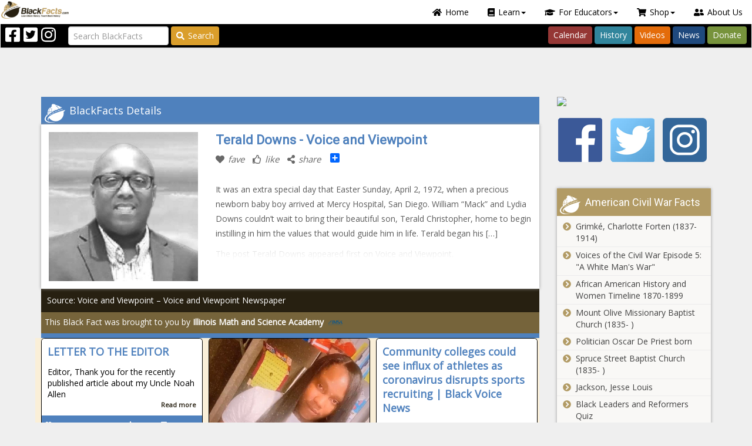

--- FILE ---
content_type: text/html; charset=utf-8
request_url: https://blackfacts.com/fact/terald-downs--voice-and-viewpoint
body_size: 167941
content:


<!DOCTYPE html>
<html prefix="og: http://ogp.me/ns# fb: http://ogp.me/ns/fb#" lang="en-US">
<head>
<meta charset="utf-8" />
<meta http-equiv="X-UA-Compatible" content="IE=edge" />
<meta name="viewport" content="width=device-width, initial-scale=1" />
<meta name="author" content="BlackFacts.com" />
<meta name="description" content="It was an extra special day that Easter Sunday, April 2, 1972, when a precious newborn baby boy arrived at Mercy Hospital, San Diego. William “Mack” and Lydia Downs couldn’t wait to bring their beautiful son, Terald Christopher, home to begin instilling i..."  />
<!-- FAVICONS -->
<link rel="shortcut icon" type="image/x-icon" href="/favicon.ico"  />

<!-- CSS -->
<link href="/lib/font-awesome/css/all.min.css" rel="stylesheet" />
<script src="/lib/font-awesome/js/all.min.js"></script>
<link href="https://fonts.googleapis.com/css?family=Open+Sans|Roboto|Roboto+Condensed:300,400,600,700&display=swap" rel="stylesheet" />
<link href="/lib/OwlCarousel2/assets/owl.carousel.css" type="text/css" media="screen" rel="stylesheet" />
<link href="/lib/OwlCarousel2/assets/owl.theme.default.css" type="text/css" media="screen" rel="stylesheet" />
<link href="/scripts/media_boxes/plugin/css/mediaBoxes.css" rel="stylesheet" />
<link href="/content/bootstrap-nav-wizard.css" rel="stylesheet" />
<!-- Custom Themed Bootstrap File -->
<link href="/content/palettes/BlackFacts/theme.css" type="text/css" media="screen" rel="stylesheet" />
<link href="/content/BootstrapXL.css" rel="stylesheet" />
<link href="/content/ie11.css" rel="stylesheet" />
<link href="/content/header-grid.min.css" rel="stylesheet" />
<script src="https://app.bentonow.com/90df2e31c33fa059fc1bba6a80e61749.js"></script>
<script>if (typeof(bento$) != 'undefined') { bento$(function() { bento.view(); }); }</script>


<title>
	Terald Downs - Voice and Viewpoint
</title>
<script>!function(f,b,e,v,n,t,s){if(f.fbq)return;n=f.fbq=function(){n.callMethod?
            n.callMethod.apply(n,arguments):n.queue.push(arguments)};if(!f._fbq)f._fbq=n;n.push=n;n.loaded=!0;n.version='2.0';n.queue=[];t=b.createElement(e);t.async=!0;
            t.src=v;s=b.getElementsByTagName(e)[0];s.parentNode.insertBefore(t,s)}(window,document,'script','https://connect.facebook.net/en_US/fbevents.js');
            fbq('init','297900957363136');fbq('track', 'PageView');</script>
            <noscript><img height ='1' width='1' src='https://www.facebook.com/tr?id=297900957363136&ev=PageView&noscript=1' /></noscript>
<script>
        (function(h,o,t,j,a,r){
            h.hj=h.hj||function(){(h.hj.q=h.hj.q||[]).push(arguments)};
            h._hjSettings={hjid:2140527,hjsv:6};
            a=o.getElementsByTagName('head')[0];
            r=o.createElement('script');r.async=1;
            r.src=t+h._hjSettings.hjid+j+h._hjSettings.hjsv;
            a.appendChild(r);
        })(window,document,'https://static.hotjar.com/c/hotjar-','.js?sv=');
        </script>
<script type="text/javascript">_linkedin_partner_id="2303946";window._linkedin_data_partner_ids=window._linkedin_data_partner_ids || []; window._linkedin_data_partner_ids.push(_linkedin_partner_id);</script><script type="text/javascript">(function(){var s=document.getElementsByTagName("script")[0]; var b=document.createElement("script"); b.type="text/javascript";b.async=true; b.src="https://snap.licdn.com/li.lms-analytics/insight.min.js"; s.parentNode.insertBefore(b, s);})();</script><noscript><img height="1" width="1" style="display:none;" alt="" src="https://px.ads.linkedin.com/collect/?pid=2303946&fmt=gif"/></noscript>
<meta property="og:site_name" content="Blackfacts.com"  />
<meta property="og:type" content="website"  />
<meta property="og:url" content="https://blackfacts.com/fact/terald-downs--voice-and-viewpoint"  />
<meta property="og:title" content="Terald Downs - Voice and Viewpoint"  />
<meta property="og:description" content="It was an extra special day that Easter Sunday, April 2, 1972, when a precious newborn baby boy arrived at Mercy Hospital, San Diego. William “Mack” and Lydia Downs couldn’t wait to bring their beautiful son, Terald Christopher, home to begin instilling i..."  />
<meta id="OpenGraphTags_img" property="og:image" content="https://blackfactsblobstorage.blob.core.windows.net/uploads/blackfacts/facts/2020/10/f04418da-dccc-4eb6-8b27-9a70fcb77649.jpg"  />
<meta id="OpenGraphTags_fbid" property="fb:app_id" content="233727575818"  />
</head>
<body>
    <script async src="https://www.googletagmanager.com/gtag/js?id=G-2TTH74Y430"></script>
            <script>window.dataLayer=window.dataLayer || [];function gtag(){dataLayer.push(arguments);}gtag('js',new Date());gtag('config','G-2TTH74Y430');</script>
    
<script>
    if (!window.onYouTubeIframeAPIReady) {
        window.onYouTubeIframeAPIReady = function () {
            var event = new CustomEvent('youTubeIframeAPIReady');
            document.dispatchEvent(event);
            console.log('youTubeIframeAPIReady dispatched');

            window.onYouTubeIframeAPIReadyCalled = true;
        };
    }
</script>
    <form method="post" action="./terald-downs--voice-and-viewpoint" id="form1" novalidate="">
<div class="aspNetHidden">
<input type="hidden" name="__EVENTTARGET" id="__EVENTTARGET" value="" />
<input type="hidden" name="__EVENTARGUMENT" id="__EVENTARGUMENT" value="" />
<input type="hidden" name="__VIEWSTATE" id="__VIEWSTATE" value="XR7mfUyJqQrVEvFRb7dIQsMI08exQv+cfmZ+Dj2Qu0Lacf19hoLMeokcPm387RnmUVQYkmmZIM/axPOuUbcycr6temckKl3MobwuwiCvIU0=" />
</div>

<script type="text/javascript">
//<![CDATA[
var theForm = document.forms['form1'];
if (!theForm) {
    theForm = document.form1;
}
function __doPostBack(eventTarget, eventArgument) {
    if (!theForm.onsubmit || (theForm.onsubmit() != false)) {
        theForm.__EVENTTARGET.value = eventTarget;
        theForm.__EVENTARGUMENT.value = eventArgument;
        theForm.submit();
    }
}
//]]>
</script>


<script src="/WebResource.axd?d=pynGkmcFUV13He1Qd6_TZG5FBaH9dTjTLi9kuEYXzbdhN7VcWt4G3wBDxvOLyTE9bW81vuoWgdRm3uohCsBvJQ2&amp;t=638901392248157332" type="text/javascript"></script>


<script src="/ScriptResource.axd?d=NJmAwtEo3Ipnlaxl6CMhvolVbB7SP01FNiyBa-0Y9qu9aumQuTl_IfiaStD87Di4w2mWwSiRgPKhzohp_57HjL3CeE1_WZgUlpxNZ42Ohhx59wbEh7Clb3MngfJ-IXLoLEZmHVvj6JuhgONWDjf1r4UeVAmMNqegOueemMrU0r81&amp;t=5c0e0825" type="text/javascript"></script>
<script src="/ScriptResource.axd?d=dwY9oWetJoJoVpgL6Zq8ONcXHmDjz6vOmmqCgzydBUhufAtX4-LhLMs1wHDz04mZn-I_1205volc3s850jWLvF6wLyfqYtHpTWUFJQ-X6V0-DR-4ScmJ5Pi5yNQpDyoU0c_RW2hhYIkTZ9iG6KpRT1oJz6MlDQh1doM43efN14A1&amp;t=5c0e0825" type="text/javascript"></script>
<script src="../scripts/jquery-3.7.1.min.js" type="text/javascript"></script>
<script src="../scripts/jquery.json-2.3.min.js" type="text/javascript"></script>
<script src="../scripts/bootstrap.min.js" type="text/javascript"></script>
<script src="../scripts/jquery.ba-throttle-debounce.min.js" type="text/javascript"></script>
<script src="../scripts/knockout-3.4.2.js" type="text/javascript"></script>
<script src="../scripts/knockout.mapping-latest.js" type="text/javascript"></script>
<script src="../scripts/knockout.bindinghandlers.js" type="text/javascript"></script>
<script src="../scripts/jquery.waypoints.js" type="text/javascript"></script>
<script src="../scripts/jquery.wakanda.common.js" type="text/javascript"></script>
<script src="../scripts/media_boxes/plugin/components/Isotope/jquery.isotope.js" type="text/javascript"></script>
<script src="../scripts/media_boxes/plugin/components/imagesLoaded/jquery.imagesLoaded.min.js" type="text/javascript"></script>
<script src="../scripts/media_boxes/plugin/components/Transit/jquery.transit.min.js" type="text/javascript"></script>
<script src="../scripts/media_boxes/plugin/components/jQuery%20Easing/jquery.easing.js" type="text/javascript"></script>
<script src="../scripts/media_boxes/plugin/components/Modernizr/modernizr.custom.min.js" type="text/javascript"></script>
<script src="../scripts/media_boxes/plugin/components/Fancybox/jquery.fancybox.min.js" type="text/javascript"></script>
<script src="../scripts/media_boxes/plugin/js/jquery.mediaBoxes.dropdown.js" type="text/javascript"></script>
<script src="../scripts/media_boxes/plugin/js/jquery.mediaBoxes.js" type="text/javascript"></script>
<script src="../scripts/moment.min.js" type="text/javascript"></script>
<script src="../scripts/jquery.availabilitychecker.js" type="text/javascript"></script>
<script src="../scripts/drags.js" type="text/javascript"></script>
<script src="../scripts/jquery.alert.js" type="text/javascript"></script>
<script src="../scripts/jquery.omniwidget.js" type="text/javascript"></script>
<script src="../scripts/rouletteex.js" type="text/javascript"></script>
<script src="../scripts/jquery.pinterest.layout.js" type="text/javascript"></script>
<script src="../scripts/jquery.promotionpopup.js" type="text/javascript"></script>
<script src="../scripts/jquery.wakandacontenteditor.js" type="text/javascript"></script>
<script src="../scripts/jquery.featurehelp.js" type="text/javascript"></script>
<script src="../scripts/blackfacts.js" type="text/javascript"></script>
<script src="../scripts/blackfacts.commerce.js" type="text/javascript"></script>
<script src="../scripts/admin.js" type="text/javascript"></script>
<script src="../scripts/wakandavideoplayer.js" type="text/javascript"></script>
<script src="../lib/jquery-validation/dist/jquery.webforms.getform.js" type="text/javascript"></script>
<script src="../lib/jquery-validation/dist/jquery.webforms.validate.js" type="text/javascript"></script>
<script src="../lib/jquery-validation/dist/additional-methods.js" type="text/javascript"></script>
<script src="../lib/jquery-validation-unobtrusive/jquery.validate.webforms.unobtrusive.js" type="text/javascript"></script>
<script src="../js/webforms.validator.js" type="text/javascript"></script>
<script src="../scripts/mustache.js" type="text/javascript"></script>
<script src="../scripts/jquery.wizardpanel.js" type="text/javascript"></script>
<script src="../scripts/jquery.mustachemediaboxes.js" type="text/javascript"></script>
<div class="aspNetHidden">

	<input type="hidden" name="__VIEWSTATEGENERATOR" id="__VIEWSTATEGENERATOR" value="49094418" />
</div>
        <script type="text/javascript">
//<![CDATA[
Sys.WebForms.PageRequestManager._initialize('ctl00$sm', 'form1', [], [], [], 90, 'ctl00');
//]]>
</script>

        <script async src="//pagead2.googlesyndication.com/pagead/js/adsbygoogle.js"></script>
        

        
<div id="login-popup" class="modal fade popup-small" tabindex="-1" role="dialog">
    <div id="LoginPopup_modal" class="modal-dialog modal-sm" role="document">
        <div id="ajax-modal-login" class="modal-content" role="form" novalidate="novalidate">
            <div class="modal-header bg-warning">
                <div class="pull-right">
                    <button type="button" class="close" data-dismiss="modal" aria-label="Close"><span aria-hidden="true">&times;</span></button>
                </div>
                <div class="header-label-container">
                    Blackfacts Login
                </div>
            </div>
            <div class="modal-body">
                <div class="row btn-anon">
                    <div class="col-sm-12">
                        
                    <div id="LoginPopup_social" data-wakanda-widget-type="content">
                        
                        <div class="widget-content"><p><span style="color: #993300;"><strong>Login to BlackFacts.com</strong></span> using your favorite Social Media Login. Click the appropriate button below and you will be redirected to your Social Media Website for confirmation and then back to Blackfacts.com once successful.</p></div>
                    </div>
                        <hr />
                        <div class="form-group">
                            <div class="validation-summary-valid validation-summary-social alert"></div>
                        </div>
                    </div>
                    <div class="col-md-6 col-trim-right">
                        <button name="provider" class="btn btn-sm btn-social-join btn-icon btn-facebook" type="button" value="Facebook">
                            <div class="icon32"></div><span>Login with Facebook</span>
                        </button>
                    </div>
                    <div class="col-md-6 col-trim-left">
                        <button name="provider" class="btn btn-sm btn-social-join btn-icon btn-twitter" type="button" value="Twitter">
                            <div class="icon32"></div><span>Login with Twitter</span>
                        </button>
                    </div>
                    <div class="col-sm-12">
                        <hr />
                        
                    <div id="LoginPopup_local" data-wakanda-widget-type="content">
                        
                        <div class="widget-content"><p>Enter the email address and password you used to join BlackFacts.com. If you cannot remember your login information, click the &ldquo;Forgot Password&rdquo; link to reset your password.</p></div>
                    </div>
                        <div class="form-group">
                            <div class="validation-summary-valid validation-summary-local alert alert-danger" data-valmsg-summary="true"><ul><li style="display:none"></li>
</ul></div>
                        </div>
                    </div>
                    <div class="col-md-6 col-sm-12 col-trim-right">
                        <div class="form-group margin-bottom-0">
                            <div class="input-group input-group-sm">
                                <input autocomplete="off" class="form-control" data-val="true" data-val-maxlength="Your email address must be shorter than 128 characters" data-val-maxlength-max="128" data-val-regex="Please enter a complete email address" data-val-regex-pattern="^[a-zA-Z0-9.!#$%&amp;’*+/=?^_`{|}~-]+@[a-zA-Z0-9-]+(?:\.[a-zA-Z0-9-]+)+$" data-val-required="Please enter your email address." id="ajax-login-email" name="AjaxEmail" placeholder="Enter Your Email" type="text" value="" />
                                <span class="input-group-addon"><i class="fa fa-envelope"></i></span>
                            </div>
                        </div>
                    </div>
                    <div class="col-md-6 col-sm-12 col-trim-left">
                        <div class="form-group margin-bottom-0">
                            <div class="input-group input-group-sm">
                                <input class="form-control" data-val="true" data-val-maxlength="Your Password must be no longer than 30 characters" data-val-maxlength-max="30" data-val-required="Please enter your password." id="ajax-login-password" name="AjaxPassword" placeholder="Enter Your Password" type="password" />
                                <span class="input-group-addon"><i class="fa fa-key"></i></span>
                            </div>
                        </div>
                    </div>
                </div>
            </div>
            <div class="modal-footer">
                <a href="#forgotpassword-popup" data-toggle="modal" class="pull-left forgotpassword">Forgot Password?</a>
                <button type="button" class="btn btn-sm btn-success pull-right" onclick="ajaxlogin(this)"><i class="fa fa-chevron-circle-right"></i>Login</button>
                <button type="button" class="btn btn-sm btn-danger pull-right" data-dismiss="modal"><i class="fa fa-times-circle"></i>Cancel</button>
            </div>
        </div><!-- /.modal-content -->
        <div class="modal-busy"></div>
    </div><!-- /.modal-dialog -->
</div><!-- /.modal -->
<script>

    function ajaxlogin(button) {
        // Login button handler.
        var $form = $(button).closest('.modal-content'),
            validator = $form.validate();

        if ($form.valid()) {
            // Do ajax login.
            var $summary = $form.find('.validation-summary-local'),
                loginData = {
                    AjaxEmail: $('#ajax-login-email').val(),
                    AjaxPassword: $('#ajax-login-password').val()
                };

            callWebApi(null, $summary,
                function (context, $alert, response) {
                    // console.log(response);

                    // Set the JWT.
                    var jwt = response.token;
                    tokenService.set(jwt);

                    // Update the page context object.
                    $.extend(true, context, response);

                    // Post message with the new user info.
                    window.postMessage({
                        type: 'authenticationchange',
                        data: response
                    }, window.location.origin);

                    // Close the popup.
                    var $login = $('#login-popup');
                    $login.modal('hide');

                    // Get close action, if any.
                    var onclose = $login.data('onclose');

                    if (onclose) {
                        switch (onclose) {
                            case 'reload':
                                window.location.reload(true);
                                break;
                        }
                    }
                }, '/api/accounts/login', 'POST', loginData, button);
        }
        else {
            $form.find('.validation-summary-errors').
                addClass('validation-summary-errors').
                removeClass('validation-summary-valid');

            validator.showErrors();
        }
    }

    $('#login-popup').on('show.bs.modal', function (event) {
        // Update page-level context object.
        context.modalActive = true;

        // Clear the password field.
        $('#ajax-login-password').val('');

        var $this = $(this),
            $form = $this.find('.modal-content');

        // Save close action, if any.
        var $button = $(event.relatedTarget);
        $this.data('onclose', $button.data('onclose') || 'reload');

        $form.validate().resetForm();
        $form.find('.validation-summary-errors').
            html('<ul><li style="display:none"></li></ul>').
            removeClass('validation-summary-errors').
            addClass('validation-summary-valid');
    }).on('hide.bs.modal', function (event) {
        // Update page-level context object.
        context.modalActive = false;
    });

    $(function () {
        InstallSocialClickHandlers($('#login-popup button.btn-social-join'), 'popup-login', function () {
            window.location.reload(true);
        });
    });

</script>        
        
<div id="forgotpassword-popup" class="modal fade popup-small" tabindex="-1" role="dialog">
    <div id="ForgotPasswordPopup_modal" class="modal-dialog modal-sm" role="document" data-wizard="forgot-password" data-wizard-initialpanel="dataentry">
        <div id="ajax-modal-forgotpassword" class="modal-content" role="form" novalidate="novalidate">
            <div class="modal-header bg-warning">
                <div class="pull-right">
                    <button type="button" class="close" data-dismiss="modal" aria-label="Close"><span aria-hidden="true">&times;</span></button>
                </div>
                <div class="header-label-container">
                    Forgot Your Blackfacts Password?
                </div>
            </div>
            <div class="modal-body">
                <div class="row btn-anon">
                    <div data-wizard-panel="dataentry">
                        <div class="col-sm-12">
                            
                    <div id="ForgotPasswordPopup_inst" data-wakanda-widget-type="content">
                        
                        <div class="widget-content"><p>Enter the email address and password you used to join BlackFacts.com. If you cannot remember your login information, click the &ldquo;Forgot Password&rdquo; link to reset your password.</p></div>
                    </div>
                            <hr />
                            <div class="form-group">
                                <div class="validation-summary-valid validation-summary-forgot alert alert-danger" data-valmsg-summary="true"><ul><li style="display:none"></li>
</ul></div>
                            </div>
                        </div>
                        <div class="col-sm-12">
                            <div class="form-group">
                                <div class="input-group input-group-sm">
                                    <input autocomplete="off" class="form-control" data-val="true" data-val-maxlength="Your email address must be shorter than 128 characters" data-val-maxlength-max="128" data-val-regex="Please enter a complete email address" data-val-regex-pattern="^[a-zA-Z0-9.!#$%&amp;’*+/=?^_`{|}~-]+@[a-zA-Z0-9-]+(?:\.[a-zA-Z0-9-]+)+$" data-val-required="Please enter your email address." id="ajax-forgotpassword-email" name="ForgotPasswordEmail" placeholder="Enter Your Email" type="text" value="" />
                                    <span class="input-group-addon"><i class="fa fa-envelope"></i></span>
                                </div>
                            </div>
                        </div>
                    </div>
                    <div data-wizard-panel="confirmation">
                        <div class="col-sm-12">
                            <div class="well well-sm confirm-message">
                            </div>
                        </div>
                    </div>
                </div>
            </div>
            <div class="modal-footer">
                <div data-wizard-panel="dataentry">
                    <button type="button" class="btn btn-sm btn-success pull-right" onclick="ajaxforgotpassword(this)"><i class="fa fa-chevron-circle-right"></i>Send Password Reset Message</button>
                    <button type="button" class="btn btn-sm btn-danger pull-right" data-dismiss="modal"><i class="fa fa-times-circle"></i>Cancel</button>
                </div>
                <div data-wizard-panel="confirmation">
                    <button type="button" class="btn btn-sm btn-danger pull-right" data-dismiss="modal"><i class="fa fa-times-circle"></i>Close</button>
                </div>
            </div>
        </div><!-- /.modal-content -->
        <div class="modal-busy"></div>
    </div><!-- /.modal-dialog -->
</div><!-- /.modal -->
<script>

    function ajaxforgotpassword(button) {
        // Login button handler.
        var $form = $(button).closest('.modal-content'),
            validator = $form.validate();

        if ($form.valid()) {
            // Do ajax forgotpassword.
            var $summary = $form.find('.validation-summary-forgot'),
                forgotData = {
                    ForgotPasswordEmail: $('#ajax-forgotpassword-email').val()
                };

            callWebApi(null, $summary,
                function (context, $alert, response) {
                    // console.log(response);

                    // Show the confirmation message.
                    var $wizard = $(button).closest('[data-wizard]'),
                        opts = $wizard.data('opts'),
                        model = {
                            Email: forgotData.ForgotPasswordEmail
                        };

                    // Proceed to confirm page.
                    RenderMustacheTemplate('#forgot-password-confirm-message', model, '[data-wizard-panel="confirmation"] .confirm-message');
                    opts.goto($wizard, 'confirmation');
                }, '/api/accounts/forgotpassword', 'POST', forgotData, button);
        }
        else {
            $form.find('.validation-summary-errors').
                addClass('validation-summary-errors').
                removeClass('validation-summary-valid');

            validator.showErrors();
        }
    }

    $('#forgotpassword-popup').on('show.bs.modal', function (e) {
        // Close the login popup.
        $('#login-popup').modal('hide');

        // Update page-level context object.
        context.modalActive = true;

        var $this = $(this),
            $form = $this.find('.modal-content');

        $form.validate().resetForm();
        $form.find('.validation-summary-errors').
            html('<ul><li style="display:none"></li></ul>').
            removeClass('validation-summary-errors').
            addClass('validation-summary-valid');
    }).on('hidden.bs.modal', function (e) {
        // Update page-level context object.
        $('#ajax-forgotpassword-email').val('');

        var $wizard = $(this).find('[data-wizard]'),
            opts = $wizard.data('opts');

        opts.goto($wizard, 'dataentry');
        context.modalActive = false;
    });

    $(function () {
        $('#forgotpassword-popup').wizardpanel();
    });

</script>
<script id="forgot-password-confirm-message" type="text/template">
    
                    <div id="ForgotPasswordPopup_forgotpasswordconfirm" data-wakanda-widget-type="content">
                        
                        <div class="widget-content"><p>A password reset message has been sent via email to {{Email}}.</p>
<p>If this is the email address you used to join Blackfacts.com, the instructions in this email will enable you to reset your password.</p></div>
                    </div>
</script>
        
        <header class="header-fixed">
            
                <div class="header-main">
                    

<div class="header-top">
    <!-- Mobile Menu -->
    <div class="visible-xs">
        <nav class="navbar navbar-default">
            <div class="container-fluid">
                <div class="navbar-header">
                    <button type="button" class="navbar-toggle" data-toggle="collapse" data-target="#burger-menu-mobile">
                        <span class="icon-bar"></span>
                        <span class="icon-bar"></span>
                        <span class="icon-bar"></span>
                    </button>
                    <div class="mobile-title">BlackFacts.com</div>
                    <a class="pull-right" href="/"><img src="/images/logo-32h.png"></a>
                </div>
                <div class="collapse navbar-collapse" id="burger-menu-mobile">
                    <ul class="nav nav-pills">
                        <!-- Home -->
                        <li role="presentation"><a href="/"><i class="fas fa-home"></i>Home</a></li>

                        <!-- Learn Dropdown -->
                        <li class="dropdown" role="presentation">
                            <a class="dropdown-toggle" href="#" data-toggle="dropdown" role="button" aria-haspopup="true" aria-expanded="false"><i class="fas fa-book"></i>Learn<span class="caret"></span></a>
                            <ul class="dropdown-menu dropdown-menu-left-100">
                                <li role="presentation"><a href="/america"><i class="fas fa-users"></i>American Black History</a></li>
                                <li role="presentation"><a href="/today"><i class="fas fa-calendar-day"></i>Black History Calendar</a></li>
                                <li role="presentation"><a href="/facts"><i class="fas fa-info"></i>Black History Facts of the Day</a></li>
                                <li role="presentation"><a href="/heroes"><i class="fas fa-mask"></i>Black History Heroes</a></li>
                                <li role="presentation"><a href="/caribbean"><i class="fas fa-fist-raised"></i>Caribbean Revolutionaries</a></li>
                                <li role="presentation"><a href="/divine-nine"><i class="fas fa-handshake"></i>Divine Nine - Black Fraternities and Sororities</a></li>
                                <li role="presentation"><a href="/education"><i class="fas fa-chalkboard-teacher"></i>Ethnic Studies Historical Events/Timelines</a></li>
                                <li role="presentation"><a href="/afro-latino"><i class="fas fa-globe-americas"></i>LatinX Trailblazers</a></li>
                                <li role="presentation"><a href="/lgbtq"><i class="fas fa-rainbow"></i>LGBTQ+ Pioneers</a></li>
                                <li role="presentation"><a href="/native-icons"><i class="fas fa-feather"></i>Native American Icons</a></li>
                                <li role="presentation"><a href="/news"><i class="fas fa-globe"></i>Wakanda "Global-Cultural" News</a></li>
                                <li role="presentation"><a href="/women"><i class="fas fa-venus"></i>Historical Women of Color</a></li>
                            </ul>
                        </li>

                        <!-- For Educators Dropdown -->
                        <li class="dropdown" role="presentation">
                            <a class="dropdown-toggle" href="#" data-toggle="dropdown" role="button" aria-haspopup="true" aria-expanded="false"><i class="fas fa-graduation-cap"></i>For Educators<span class="caret"></span></a>
                            <ul class="dropdown-menu dropdown-menu-right">
                                <li role="presentation"><a href="https://diversityschoolhouse.com"><i class="fas fa-school"></i>Diversity Schoolhouse</a></li>
                                <li role="presentation"><a href="https://shop.blackfacts.com"><i class="fas fa-home"></i>BlackFacts for Homeschoolers</a></li>
                                <li role="presentation"><a href="/videos"><i class="fas fa-video"></i>Cultural & Historical Video Series</a></li>
                                <li role="presentation"><a href="https://calendly.com/blackfacts"><i class="fas fa-calendar-check"></i>Schedule a Demo</a></li>
                                <li role="presentation"><a href="https://links.blackfacts.com/subscribe"><i class="fas fa-envelope-open-text"></i>Subscribe Now!</a></li>
                            </ul>
                        </li>

                        <!-- Shop Dropdown -->
                        <li class="dropdown" role="presentation">
                            <a class="dropdown-toggle" href="#" data-toggle="dropdown" role="button" aria-haspopup="true" aria-expanded="false"><i class="fas fa-shopping-cart"></i>Shop<span class="caret"></span></a>
                            <ul class="dropdown-menu">
                                <li role="presentation"><a href="/swag"><i class="fas fa-tshirt"></i>BlackFacts SWAG</a></li>
                                <li role="presentation"><a href="/diversity"><i class="fas fa-th-large"></i>Diversity Content Widgets</a></li>
                            </ul>
                        </li>

                        <!-- About Us -->
                        <li role="presentation"><a href="/about"><i class="fas fa-user-friends"></i>About Us</a></li>
                    </ul>
                </div>
            </div>
        </nav>
        <div class="search-container" role="search">
            <input class="form-control input-query" type="search" placeholder="Search BlackFacts" aria-label="Search">
        </div>
    </div>
    <!--/ Mobile Menu -->
    <!-- Desktop Menu -->
    <div class="hidden-xs">
        <nav role="navigation" class="navbar top-navbar">
            <!-- Navbar links -->
            <div class="header-menubar">
                <ul class="nav nav-pills navbar-right">
                    <!-- Home -->
                    <li role="presentation"><a href="/"><i class="fas fa-home"></i>Home</a></li>

                    <!-- Learn Dropdown -->
                    <li class="dropdown" role="presentation">
                        <a class="dropdown-toggle" href="#" data-toggle="dropdown" role="button" aria-haspopup="true" aria-expanded="false"><i class="fas fa-book"></i>Learn<span class="caret"></span></a>
                        <ul class="dropdown-menu">
                            <li role="presentation"><a href="/america"><i class="fas fa-users"></i>American Black History</a></li>
                            <li role="presentation"><a href="/today"><i class="fas fa-calendar-day"></i>Black History Calendar</a></li>
                            <li role="presentation"><a href="/facts"><i class="fas fa-info"></i>Black History Facts of the Day</a></li>
                            <li role="presentation"><a href="/heroes"><i class="fas fa-mask"></i>Black History Heroes</a></li>
                            <li role="presentation"><a href="/caribbean"><i class="fas fa-fist-raised"></i>Caribbean Revolutionaries</a></li>
                            <li role="presentation"><a href="/divine-nine"><i class="fas fa-handshake"></i>Divine Nine - Black Fraternities and Sororities</a></li>
                            <li role="presentation"><a href="/education"><i class="fas fa-chalkboard-teacher"></i>Ethnic Studies Historical Events/Timelines</a></li>
                            <li role="presentation"><a href="/afro-latino"><i class="fas fa-globe-americas"></i>Latinx Trailblazers</a></li>
                            <li role="presentation"><a href="/lgbtq"><i class="fas fa-rainbow"></i>LGBTQ+ Pioneers</a></li>
                            <li role="presentation"><a href="/native-icons"><i class="fas fa-feather"></i>Native American Icons</a></li>
                            <li role="presentation"><a href="/news"><i class="fas fa-globe"></i>Wakanda "Global-Cultural" News</a></li>
                            <li role="presentation"><a href="/women"><i class="fas fa-venus"></i>Historical Women of Color</a></li>
                        </ul>
                    </li>

                    <!-- For Educators Dropdown -->
                    <li class="dropdown" role="presentation">
                        <a class="dropdown-toggle" href="#" data-toggle="dropdown" role="button" aria-haspopup="true" aria-expanded="false"><i class="fas fa-graduation-cap"></i>For Educators<span class="caret"></span></a>
                        <ul class="dropdown-menu">
                            <li role="presentation"><a href="https://diversityschoolhouse.com"><i class="fas fa-school"></i>Diversity Schoolhouse</a></li>
                            <li role="presentation"><a href="https://shop.blackfacts.com"><i class="fas fa-home"></i>BlackFacts for Homeschoolers</a></li>
                            <li role="presentation"><a href="/videos"><i class="fas fa-video"></i>Cultural & Historical Video Series</a></li>
                            <li role="presentation"><a href="https://calendly.com/blackfacts"><i class="fas fa-calendar-check"></i>Schedule a Demo</a></li>
                            <li role="presentation"><a href="https://links.blackfacts.com/subscribe"><i class="fas fa-envelope-open-text"></i>Subscribe Now!</a></li>
                        </ul>
                    </li>

                    <!-- Shop Dropdown -->
                    <li class="dropdown" role="presentation">
                        <a class="dropdown-toggle" href="#" data-toggle="dropdown" role="button" aria-haspopup="true" aria-expanded="false"><i class="fas fa-shopping-cart"></i>Shop<span class="caret"></span></a>
                        <ul class="dropdown-menu">
                            <li role="presentation"><a href="/swag"><i class="fas fa-tshirt"></i>BlackFacts SWAG</a></li>
                            <li role="presentation"><a href="/diversity"><i class="fas fa-th-large"></i>Diversity Content Widgets</a></li>
                        </ul>
                    </li>

                    <!-- About Us -->
                    <li role="presentation"><a href="/about"><i class="fas fa-user-friends"></i>About Us</a></li>
                </ul>

                <div class="pull-left hidden-xs">
                    <a href="/"><img src="/images/logo-32h.png" class="img-responsive"></a>
                </div>
                <div class="clearfix"></div>
            </div>
            <div class="header-buttonbar">
                <!-- Social Media Icons -->
                <div class="navbar-nav navbar-left">
                    <div class="header-social-icon pull-left"><a target="_blank" href="https://facebook.com/blackfacts"><i class="fab fa-2x fa-facebook-square"></i></a></div>
                    <div class="header-social-icon pull-left"><a target="_blank" href="https://twitter.com/blackfacts"><i class="fab fa-2x fa-twitter-square"></i></a></div>
                    <div class="header-social-icon pull-left"><a target="_blank" href="https://instagram.com/blackfactsonline"><i class="fab fa-2x fa-instagram"></i></a></div>
                </div>

                <!-- Search Bar -->
                <div class="navbar-form navbar-left">
                    <input class="form-control me-2 input-query" type="search" placeholder="Search BlackFacts" aria-label="Search">
                    <button class="btn btn-outline-warning btn-search btn-header-search" type="button"><i class="fas fa-search"></i>Search</button>
                </div>

                <!-- Navbar Links -->
                <div class="navbar-nav navbar-right">
                    <ul class="nav nav-pills">
                        <li role="presentation"><a href="/today" class="btn btn-calendar">Calendar</a></li>
                        <li role="presentation"><a href="/facts" class="btn btn-history">History</a></li>
                        <li role="presentation"><a href="/videos" class="btn btn-videos">Videos</a></li>
                        <li role="presentation"><a href="/news" class="btn btn-news">News</a></li>
                        <li role="presentation"><a href="/support" class="btn btn-donate">Donate</a></li>
                    </ul>
                </div>
            </div>
        </nav>
    </div>
    <!--/ Desktop Menu -->
</div>

                </div>
            
        </header>
        <section>
            <div class="section-main inner-section">
                
    <div class="container">
        <div class="row inner-main">
            <div class="col-md-9">
                <div data-zone="FactDetail">
                    
        <div class="fact-section fact-detail-section fact-anchor-container fact-card-container fact-type-News">
            <h2>
                <span class="pull-left">BlackFacts Details</span>
                <div class="clearfix"></div>
            </h2>
            <div class='fact-card fact-main fact-anchor' data-edit-slug='terald-downs--voice-and-viewpoint'>
                <div class="row">
                    <div class='col-xs-4'>
                        <div class="fact-detail-image-container">
                            <a href="https://ai.blackfacts.com/redirect/NewsSource/68b1f9d8-e612-4b54-82a1-8c16aded8ae2/a8d47f14-88c7-44e6-bb7e-6fa770109678/https%3A%2F%2Fsdvoice.info%2Fterald-downs%2F" target="_blank"><img class="img-responsive" src="https://cdn.blackfacts.net/uploads/blackfacts/facts/2020/10/1e4fcfad-6937-4312-8ad5-aa73a37cb383.jpg" /></a>
                        </div>
                    </div>
                    <div class='col-xs-8'>
                        <div class="fact-detail-content">
                            <a href="https://ai.blackfacts.com/redirect/NewsSource/68b1f9d8-e612-4b54-82a1-8c16aded8ae2/a8d47f14-88c7-44e6-bb7e-6fa770109678/https%3A%2F%2Fsdvoice.info%2Fterald-downs%2F" target="_blank">
                                <h4 class="showcased-event-title" >Terald Downs - Voice and Viewpoint</h4>
                            </a>
                            <ul class="list-inline">
                                
                                <li title="save to My Fave Facts"><a href="#" class="saveLink"><i class="fa fa-heart"></i><span class="hidden-xs">fave</span></a></li>
                                <li title="like this Fact"><a href="#" data-fact-factuid='68b1f9d8-e612-4b54-82a1-8c16aded8ae2' class="likeLink"><i class="far fa-thumbs-up"></i><span class="hidden-xs">like</span></a></li>
                                <li title="click the buttons below to share on your favorite social network"><a><i class="fa fa-share-alt"></i><span class="hidden-xs">share</span></a></li>
                                <li><div id="contents_details_items_AddThisButtons_0_addThis_0" class="a2a_kit a2a_kit_size_16 a2a_default_style" data-factuid="68b1f9d8-e612-4b54-82a1-8c16aded8ae2" data-a2a-title="Terald Downs - Voice and Viewpoint" data-description="It was an extra special day that Easter Sunday, April 2, 1972, when a precious newborn baby boy arrived at Mercy Hospital, San Diego. William “Mack” and Lydia Downs couldn’t wait to bring their beautiful son, Terald Christopher, home to begin instilling i..." data-media="https://blackfactsblobstorage.blob.core.windows.net/uploads/blackfacts/facts/2020/10/f04418da-dccc-4eb6-8b27-9a70fcb77649.jpg" data-a2a-url="https://blackfacts.com/fact/terald-downs--voice-and-viewpoint">
    <a class="a2a_dd" href="https://www.addtoany.com/share"></a>
</div>
</li>
                                <li></li>

                            </ul>
                            <div class="media-box-content">
                                
                                <a href="https://ai.blackfacts.com/redirect/NewsSource/68b1f9d8-e612-4b54-82a1-8c16aded8ae2/a8d47f14-88c7-44e6-bb7e-6fa770109678/https%3A%2F%2Fsdvoice.info%2Fterald-downs%2F" target="_blank">
                                    <div class="media-box-text" >
                                        <p>It was an extra special day that Easter Sunday, April 2, 1972, when a precious newborn baby boy arrived at Mercy Hospital, San Diego. William “Mack” and Lydia Downs couldn’t wait to bring their beautiful son, Terald Christopher, home to begin instilling in him the values that would guide him in life. Terald began his […]</p><p>The post Terald Downs appeared first on Voice and Viewpoint.</p><div class="bottom_fade"></div>
                                    </div>
                                </a>
                            </div>
                        </div>
                    </div>
                </div>

            </div>
            <div class="submit media-box-source">
                <a target="_blank" href='https://ai.blackfacts.com/redirect/ContentSource/294e9e4d-261a-4706-971b-330db30659d2/a8d47f14-88c7-44e6-bb7e-6fa770109678/https%3A%2F%2Fsdvoice.info'>Source: Voice and Viewpoint &ndash; Voice and Viewpoint Newspaper</a>
            </div>
            <div class="media-box-sponsor">
	
                <a href='https://ai.blackfacts.com/redirect/Sponsor/5f236b35-37aa-4a3e-982c-cce80e380610/a8d47f14-88c7-44e6-bb7e-6fa770109678/https%3A%2F%2Fwww.imsa.edu' target="_blank">This Black Fact was brought to you by <b>Illinois Math and Science Academy</b><img src="https://cdn.blackfacts.net/uploads/blackfacts/sponsors/logos/24x24/imsa-logo.png" height="24" /></a>
            
</div>
        </div>
    

                </div>
                <div class="section-middle" data-zone="RelatedStream">
                    
<div id="contents_secondaryView_showFilterUI">
	
    <div id="filter" style="display: none;">
        <a href="../Widgets/#" id="contents_secondaryView_dataFilter" data-filter=":not([data-factid=&quot;155433&quot;])" class="selected"></a>
    </div>

</div>
<div id="contents_secondaryView_secondaryfacts" class="factscontainer fact-anchor-container secondary-view fact-card-container">

</div>

                    
                </div>
            </div>
            <div class="col-md-3" data-zone="RightSidebar">
                <div class="section-left">
                    <div id="contents_owcl_omnicontainer" class="omni-widget-container">
    
            <div id="contents_owcl_widgets_widget_0" data-widget-slug="robertson-greene">
	<a title="M5305" href="https://ai.blackfacts.com/redirect/Ad/D73D43F8-3888-45DA-A025-72E535B2FE57/00000000-0000-0000-0000-000000000000/https%3A%2F%2Fbrian-washington.com" target="_blank"><img class="img-responsive" src="https://cdn.blackfacts.com/uploads/ads/m5305.jpg" /></a>
</div>
        
            <div data-widget-slug="social-icons-250px" class="social-icons">
  <ul class="list-inline">
    <li>
      <a target="_blank" href="https://www.facebook.com/blackfacts">
        <img src="/img/others/icon-1.png" class="img-responsive" />
      </a>
    </li>
    <li>
      <a target="_blank" href="https://www.twitter.com/blackfacts">
        <img src="/img/others/icon-2.png" class="img-responsive" />
      </a>
    </li>
    <li>
      <a target="_blank" href="https://www.instagram.com/blackfactsonline/">
        <img src="/img/others/instagram.png" class="img-responsive" />
      </a>
    </li>
  </ul>
</div>
        
            <div class="popular-section omni-widget">
  <h2>American Civil War Facts</h2>
  <ul class="list-unstyled">
    <li>
      <a href="https://blackfacts.com/fact/grimk-charlotte-forten-1837-1914">
        <i class="fa fa-chevron-circle-right"></i>
        <span>Grimké, Charlotte Forten (1837-1914)</span>
      </a>
    </li>
    <li>
      <a href="https://blackfacts.com/fact/voices-of-the-civil-war-episode-5-a-white-mans-war">
        <i class="fa fa-chevron-circle-right"></i>
        <span>Voices of the Civil War Episode 5: "A White Man's War"</span>
      </a>
    </li>
    <li>
      <a href="https://blackfacts.com/fact/african-american-history-and-women-timeline-1870-1899">
        <i class="fa fa-chevron-circle-right"></i>
        <span>African American History and Women Timeline 1870-1899</span>
      </a>
    </li>
    <li>
      <a href="https://blackfacts.com/fact/mount-olive-missionary-baptist-church-1835">
        <i class="fa fa-chevron-circle-right"></i>
        <span>Mount Olive Missionary Baptist Church (1835-  )</span>
      </a>
    </li>
    <li>
      <a href="https://blackfacts.com/fact/politician-oscar-de-priest-born">
        <i class="fa fa-chevron-circle-right"></i>
        <span>Politician Oscar De Priest born</span>
      </a>
    </li>
    <li>
      <a href="https://blackfacts.com/fact/spruce-street-baptist-church-1835">
        <i class="fa fa-chevron-circle-right"></i>
        <span>Spruce Street Baptist Church (1835-   )</span>
      </a>
    </li>
    <li>
      <a href="https://blackfacts.com/fact/jackson-jesse-louis">
        <i class="fa fa-chevron-circle-right"></i>
        <span>Jackson, Jesse Louis</span>
      </a>
    </li>
    <li>
      <a href="https://blackfacts.com/fact/black-leaders-and-reformers-quiz">
        <i class="fa fa-chevron-circle-right"></i>
        <span>Black Leaders and Reformers Quiz</span>
      </a>
    </li>
    <li>
      <a href="https://blackfacts.com/fact/1839-daniel-a-payne-slavery-brutalizes-man">
        <i class="fa fa-chevron-circle-right"></i>
        <span>(1839) Daniel A. Payne, “Slavery Brutalizes Man”</span>
      </a>
    </li>
    <li>
      <a href="https://blackfacts.com/fact/the-district-of-columbia-bar-association-votes-to-accept-african-americans-as-me">
        <i class="fa fa-chevron-circle-right"></i>
        <span>The District of Columbia Bar Association votes to accept African Americans as me</span>
      </a>
    </li>
  </ul>
</div>
        
            <div id="contents_owcl_widgets_widget_3" data-widget-slug="tyrell-zimmerman">
	<a title="M5302" href="https://ai.blackfacts.com/redirect/Ad/2A7B448D-4CB7-47E9-B1AF-C7D29FD9B2F5/00000000-0000-0000-0000-000000000000/https%3A%2F%2Fbrian-washington.com" target="_blank"><img class="img-responsive" src="https://cdn.blackfacts.com/uploads/ads/m5302.jpg" /></a>
</div>
        
            <div class="popular-section omni-widget">
  <h2>Barack Obama Facts</h2>
  <ul class="list-unstyled">
    <li>
      <a href="https://blackfacts.com/fact/barack-obama-jokes--funny-late-night-jokes-about-obama">
        <i class="fa fa-chevron-circle-right"></i>
        <span>Barack Obama Jokes - Funny Late-Night Jokes about Obama</span>
      </a>
    </li>
    <li>
      <a href="https://blackfacts.com/fact/funny-barack-obama-videos-and-viral-clips">
        <i class="fa fa-chevron-circle-right"></i>
        <span>Funny Barack Obama Videos and Viral Clips</span>
      </a>
    </li>
    <li>
      <a href="https://blackfacts.com/fact/the-washingtons-of-wessyngton-plantation-one-tennessee-communitys-odyssey-from-slavery-to-freedom">
        <i class="fa fa-chevron-circle-right"></i>
        <span>The Washingtons of Wessyngton Plantation: One Tennessee Community's Odyssey from Slavery to Freedom</span>
      </a>
    </li>
    <li>
      <a href="https://blackfacts.com/fact/collins-jason-paul-1978">
        <i class="fa fa-chevron-circle-right"></i>
        <span>Collins, Jason Paul (1978-    )</span>
      </a>
    </li>
    <li>
      <a href="https://blackfacts.com/fact/cuba-7">
        <i class="fa fa-chevron-circle-right"></i>
        <span>Cuba</span>
      </a>
    </li>
    <li>
      <a href="https://blackfacts.com/fact/wineberry-jesse-calvin-1955">
        <i class="fa fa-chevron-circle-right"></i>
        <span>Wineberry, Jesse Calvin (1955-   )</span>
      </a>
    </li>
    <li>
      <a href="https://blackfacts.com/fact/barack-obama-vetoes--list-of-bills">
        <i class="fa fa-chevron-circle-right"></i>
        <span>Barack Obama Vetoes - List of Bills</span>
      </a>
    </li>
    <li>
      <a href="https://blackfacts.com/fact/african-american-history">
        <i class="fa fa-chevron-circle-right"></i>
        <span>African American History</span>
      </a>
    </li>
    <li>
      <a href="https://blackfacts.com/fact/butts-cassandra-quin-1965">
        <i class="fa fa-chevron-circle-right"></i>
        <span>Butts, Cassandra Quin (1965--  )</span>
      </a>
    </li>
    <li>
      <a href="https://blackfacts.com/fact/cuba-6">
        <i class="fa fa-chevron-circle-right"></i>
        <span>Cuba</span>
      </a>
    </li>
  </ul>
</div>
        
            <div data-widget-slug="black-sands" class="iframe-widget panel panel-default">
  <div class="panel-heading">
    <h3>Kids 2 Kings Official Introduction</h3>
  </div>
  <div class="iframe-container panel-body">
    <div class="embed-responsive embed-responsive-16by9">
      <iframe type="text/html" class="embed-responsive-item" src="https://www.youtube.com/embed/rbf15sSPpbM?rel=0" frameborder="0"></iframe>
    </div>
  </div>
</div>
        
    <div class="omni-widget-trigger"></div>
</div>

                </div>
            </div>
        </div>
        <div class="main-advertisement" data-zone="Footer">
            <div data-widget-slug="amazon-black-women-strip-widget">
  <script type="text/javascript"> amzn_assoc_placement = "adunit0"; amzn_assoc_search_bar = "false"; amzn_assoc_tracking_id = "blackfacts-20"; amzn_assoc_ad_mode = "search"; amzn_assoc_ad_type = "smart"; amzn_assoc_marketplace = "amazon"; amzn_assoc_region = "US"; amzn_assoc_title = "Black Women"; amzn_assoc_default_search_phrase = "Black Women"; amzn_assoc_default_category = "All"; amzn_assoc_linkid = "cc7b9cdd6fe37305ddb3d497695c1871";amzn_assoc_design = 'in_content';</script>
  <script src="//z-na.amazon-adsystem.com/widgets/onejs?MarketPlace=US"></script>
</div>
        </div>
    </div>

                
                
            </div>
        </section>
        
<div class="fixed-to-top" title="Back to top">
    <div class="to-top">
        <i class="glyphicon glyphicon-chevron-up"></i>
    </div>
</div>
<footer>
    <div class="footer-top text-center">
        <div class="container-fluid">
            <div class="footer-logo">
                <a href="/">
                    <img src="/img/others/footer-logo.png" class="img-responsive" /></a>
            </div>
            <div class="footer-menu">
                <ul class="list-inline">
                    <li><a href="/">Home</a></li>
                    <li>/</li>
                    <li><a href="/terms">Terms of Service</a></li>
                    <li>/</li>
                    <li><a href="/privacy">Privacy Policy</a></li>
                    <li>/</li>
                    <li><a href="/fair-use-notice">Fair Use Notice</a></li>
                    <li>/</li>
                    <li><a href="/dedication">Dedication</a></li>
                </ul>
            </div>
            <div class="footer-copy">
                <p>Copyright &copy; 1997 - 2025 Black Facts. All Rights Reserved.</p>
            </div>
        </div>
    </div>
</footer>

        <div id="VersionBanner_container" class="environment_branding" data-environment="production">
    <a role="button" data-toggle="collapse" style="color: #fff !important;" href="#debug-collapse" aria-expanded="false" aria-controls="debug-collapse">
        <span id="VersionBanner_ApplicationName">Blackfacts</span>
        <span> BETA RELEASE </span>
        <span id="VersionBanner_SprintVersion">11.5.3</span><br/>
        <span id="VersionBanner_EnvironmentLabel" class="env-label">(Production Environment)</span>
    </a>
    <div class="collapse" id="debug-collapse">
        
    </div>
</div>

        <div id="ctl08_labl" data-widget-type="healthcheck" data-healthcheck-status="OK" data-healthcheck-duration="57" data-healthcheck-url="https://blackfacts.com/fact/terald-downs--voice-and-viewpoint"></div>
    

<script type="text/javascript">
//<![CDATA[
$('#contents_secondaryView_secondaryfacts').mustachemediaboxes({"debug":true,"editMode":"none","siteRoot":"blackfacts.com","items":[{"FadeSummary":true,"SponsorRedirectUrl":"https://ai.blackfacts.com/redirect/Sponsor/aaa3b791-f8ce-43df-8c2b-9a3c4e1af285/a8d47f14-88c7-44e6-bb7e-6fa770109678/http%3A%2F%2Fwww.prideacs.org","SourceRedirectUrl":"https://ai.blackfacts.com/redirect/ContentSource/58211d72-1cc6-4462-bcd7-4374d73db091/a8d47f14-88c7-44e6-bb7e-6fa770109678/https%3A%2F%2Fwww.thetruecitizen.com","DisplayText":"<p>Editor, Thank you for the recently published article about my Uncle Noah Allen Hickman.</p><p>Being the oldest of the Hickman grandchildren, I remember Allen and how devastated the family was in losing him, then seven months later losing our grandfather who, it is said, grieved himself to death over […]</p>","ShowFullContent":false,"FactText":null,"FactUrl":null,"RelatedIds":null,"OGImageUrl":null,"OGImageWidth":null,"OGImageHeight":null,"FavIconUrl":null,"FavIconWidth":null,"FavIconHeight":null,"IsLocal":false,"Type":null,"SummaryText":"Editor, Thank you for the recently published article about my Uncle Noah Allen Hickman.\r\n\r\nBeing the oldest of the Hickman grandchildren, I remember Allen and how devastated the family was in losing him, then seven months later losing our grandfather who, it is said, grieved himself to death over […]","MaxDetailCharacters":300,"ImageUrl":null,"ImageHeight":null,"ImageWidth":null,"ImageOrientation":"none","HasImage":false,"CssClass":"","Layout":"","Rowspan":1,"Colspan":1,"Likes":0,"Shares":0,"ContentSourceId":"58211D72-1CC6-4462-BCD7-4374D73DB091","SourceName":"The True Citizen","ContentSourceRootUrl":"https://www.thetruecitizen.com","ContentSourceIcon":null,"SponsorId":"AAA3B791-F8CE-43DF-8C2B-9A3C4E1AF285","IsSponsored":true,"SponsorName":"Pride Academy","SmallSponsorLogoUrl":"24x24/prideacs-logo.png","SponsorUrl":"http://www.prideacs.org","HasSmallSponsorLogo":true,"EffectiveDate":null,"HasEffectiveDate":false,"MonthAbbrevName":null,"FormattedDate":null,"Year":null,"Month":null,"Day":null,"LastUpdatedDate":"2023-11-25T05:14:39.027","LastUpdatedBy":null,"IsEditable":false,"InsertAd":false,"JSONFactData":"{\"IsPublishDate\":true,\"Date\":\"2020-06-16T23:00:00Z\",\"Month\":null,\"Day\":null,\"Year\":null}","JsonExtData":{"isPublishDate":{"ValueKind":5},"date":{"ValueKind":3},"month":null,"day":null,"year":null},"Html":null,"Css":null,"Script":null,"ScriptHash":null,"Id":67543,"FactUId":"3E3F3C93-B06E-418B-8749-33B11300598B","Slug":"letter-to-the-editor","FactType":"News","VirtualSiteSlug":"blackfacts","Title":"LETTER TO THE EDITOR","LocalFactUrl":"/fact/letter-to-the-editor","ResultCount":200,"SearchType":"OmniSearch.RelatedId"},{"FadeSummary":true,"SponsorRedirectUrl":null,"SourceRedirectUrl":"https://ai.blackfacts.com/redirect/ContentSource/5aafdd59-8aaf-45c8-a2f5-383a6491bfab/a8d47f14-88c7-44e6-bb7e-6fa770109678/https%3A%2F%2Flasentinel.net","DisplayText":"<p>Heinous acts of murder widen the gashes of agony within the Black American community; the wounds never have enough time to heal.  A recent homicide of 28-year-old Tajanae Nelson has left three little girls without a mother, as her family, along with the rest of the community, mourns and prepares for her homecoming. Tajanae leaves many loved ones behind and there are no words to describe the hurt in their hearts. </p><p>The post Single Black Mother of Three Murdered on Father’s Day, Community Responds with Open Arms appeared first on Los Angeles Sentinel.</p>","ShowFullContent":false,"FactText":null,"FactUrl":null,"RelatedIds":null,"OGImageUrl":null,"OGImageWidth":null,"OGImageHeight":null,"FavIconUrl":null,"FavIconWidth":null,"FavIconHeight":null,"IsLocal":false,"Type":null,"SummaryText":"Heinous acts of murder widen the gashes of agony within the Black American community; the wounds never have enough time to heal.  A recent homicide of 28-year-old Tajanae Nelson has left three little girls without a mother, as her family, along with the rest of the community, mourns and prepares for her homecoming. Tajanae leaves many loved ones behind and there are no words to describe the hurt in their hearts. \nThe post Single Black Mother of Three Murdered on Father’s Day, Community Responds with Open Arms appeared first on Los Angeles Sentinel.","MaxDetailCharacters":300,"ImageUrl":"https://cdn.blackfacts.net/uploads/blackfacts/facts/2020/07/d1e7d964-50e0-4409-ba6e-ffe8bb208b92.png","ImageHeight":1110,"ImageWidth":828,"ImageOrientation":"portrait","HasImage":true,"CssClass":"","Layout":"","Rowspan":1,"Colspan":1,"Likes":0,"Shares":0,"ContentSourceId":"5AAFDD59-8AAF-45C8-A2F5-383A6491BFAB","SourceName":"Black News Black Press | Los Angeles Sentinel | Los Angeles Sentinel | Black News","ContentSourceRootUrl":"https://lasentinel.net","ContentSourceIcon":null,"SponsorId":null,"IsSponsored":false,"SponsorName":null,"SmallSponsorLogoUrl":null,"SponsorUrl":null,"HasSmallSponsorLogo":false,"EffectiveDate":null,"HasEffectiveDate":false,"MonthAbbrevName":null,"FormattedDate":null,"Year":null,"Month":null,"Day":null,"LastUpdatedDate":"2023-11-25T05:14:39.027","LastUpdatedBy":null,"IsEditable":false,"InsertAd":false,"JSONFactData":"{}","JsonExtData":{},"Html":null,"Css":null,"Script":null,"ScriptHash":null,"Id":79950,"FactUId":"6E526FF5-0BC2-4ED8-B40E-67CBB581F084","Slug":"single-black-mother-of-three-murdered-on-father-s-day-community-responds-with-open-arms--los-angeles-sentinel","FactType":"News","VirtualSiteSlug":"blackfacts","Title":"Single Black Mother of Three Murdered on Father’s Day, Community Responds with Open Arms - Los Angeles Sentinel","LocalFactUrl":"/fact/single-black-mother-of-three-murdered-on-father-s-day-community-responds-with-open-arms--los-angeles-sentinel","ResultCount":200,"SearchType":"OmniSearch.RelatedId"},{"FadeSummary":true,"SponsorRedirectUrl":"https://ai.blackfacts.com/redirect/Sponsor/aa57795e-8800-46a7-89eb-a946cfbd4ad8/a8d47f14-88c7-44e6-bb7e-6fa770109678/https%3A%2F%2Fwww.apexmuseum.org%20","SourceRedirectUrl":"https://ai.blackfacts.com/redirect/ContentSource/fad7515b-c35e-45c2-8bb2-d5aabd5d9ddf/a8d47f14-88c7-44e6-bb7e-6fa770109678/https%3A%2F%2Fwww.blackvoicenews.com","DisplayText":"<p>Thanks to the coronavirus, he was right: In March, the California Community College Athletic Association announced it was cancelling all spring sports, mirroring a similar decision by the National Collegiate Athletic Association, which oversees university sports.</p><p>The abrupt cancellation dashed the hopes of an estimated 9,500 student athletes who’d flocked to California’s well-known community college sport league — some paying up to $10,000 a year in out-of-state tuition in a quest to be noticed by recruiters from top Division 1 teams.</p><p>With athletic recruiting disrupted, community college teams could see a glut of players vying for spots next year, making that dream even harder to achieve.</p><p>But the NCAA has extended eligibility for athletes impacted by the cancelation of spring competition, meaning college seniors could return to their spring athletic programs for an extra year.</p><p>Fewer available spots on Division 1 teams mean that community college athletes who don’t get their desired offers to transfer might decide to stay in the CCCAA, which has also offered players an extra season of eligibility.</p>","ShowFullContent":false,"FactText":null,"FactUrl":null,"RelatedIds":null,"OGImageUrl":null,"OGImageWidth":null,"OGImageHeight":null,"FavIconUrl":null,"FavIconWidth":null,"FavIconHeight":null,"IsLocal":false,"Type":null,"SummaryText":"Thanks to the coronavirus, he was right: In March, the California Community College Athletic Association announced it was cancelling all spring sports, mirroring a similar decision by the National Collegiate Athletic Association, which oversees university sports.\r\n\r\nThe abrupt cancellation dashed the hopes of an estimated 9,500 student athletes who’d flocked to California’s well-known community college sport league — some paying up to $10,000 a year in out-of-state tuition in a quest to be noticed by recruiters from top Division 1 teams.\r\n\r\nWith athletic recruiting disrupted, community college teams could see a glut of players vying for spots next year, making that dream even harder to achieve.\r\n\r\nBut the NCAA has extended eligibility for athletes impacted by the cancelation of spring competition, meaning college seniors could return to their spring athletic programs for an extra year.\r\n\r\nFewer available spots on Division 1 teams mean that community college athletes who don’t get their desired offers to transfer might decide to stay in the CCCAA, which has also offered players an extra season of eligibility.","MaxDetailCharacters":300,"ImageUrl":null,"ImageHeight":null,"ImageWidth":null,"ImageOrientation":"none","HasImage":false,"CssClass":"","Layout":"","Rowspan":1,"Colspan":1,"Likes":0,"Shares":0,"ContentSourceId":"FAD7515B-C35E-45C2-8BB2-D5AABD5D9DDF","SourceName":"Black Voice News | The Voice of the Black Community in California","ContentSourceRootUrl":"https://www.blackvoicenews.com","ContentSourceIcon":null,"SponsorId":"AA57795E-8800-46A7-89EB-A946CFBD4AD8","IsSponsored":true,"SponsorName":"APEX Museum","SmallSponsorLogoUrl":"24x24/apex-logo.jpg","SponsorUrl":"https://www.apexmuseum.org ","HasSmallSponsorLogo":true,"EffectiveDate":null,"HasEffectiveDate":false,"MonthAbbrevName":null,"FormattedDate":null,"Year":null,"Month":null,"Day":null,"LastUpdatedDate":"2023-11-25T05:14:39.027","LastUpdatedBy":null,"IsEditable":false,"InsertAd":false,"JSONFactData":"{\"IsPublishDate\":true,\"Date\":\"2020-05-20T16:52:59Z\",\"Month\":null,\"Day\":null,\"Year\":null}","JsonExtData":{"isPublishDate":{"ValueKind":5},"date":{"ValueKind":3},"month":null,"day":null,"year":null},"Html":null,"Css":null,"Script":null,"ScriptHash":null,"Id":55507,"FactUId":"131188CF-BA95-4589-A609-0815DC401282","Slug":"community-colleges-could-see-influx-of-athletes-as-coronavirus-disrupts-sports-recruiting-black-voice-news","FactType":"News","VirtualSiteSlug":"blackfacts","Title":"Community colleges could see influx of athletes as coronavirus disrupts sports recruiting | Black Voice News","LocalFactUrl":"/fact/community-colleges-could-see-influx-of-athletes-as-coronavirus-disrupts-sports-recruiting-black-voice-news","ResultCount":200,"SearchType":"OmniSearch.RelatedId"},{"FadeSummary":true,"SponsorRedirectUrl":"https://ai.blackfacts.com/redirect/Sponsor/06dc953b-5d0f-47e0-a5ae-9e69f8b070aa/a8d47f14-88c7-44e6-bb7e-6fa770109678/http%3A%2F%2Fintellitech.net","SourceRedirectUrl":"https://ai.blackfacts.com/redirect/ContentSource/ed379458-ff94-4bb0-a0e9-f2320535efe0/a8d47f14-88c7-44e6-bb7e-6fa770109678/https%3A%2F%2Fgarlandjournal.com","DisplayText":"<p>As another Father’s Day is commemorated, for me it is just another day that I think about the man in my life who has had the single most impact on who I am.</p><p>While you don’t have to be a man to father a child, we all have to take responsibility for the numerous “fatherless” children brought into this world annually.</p><p>I applaud the men who, not only father children but also become daddies who play an important role in guiding young boys and girls.</p><p>To those men who would like to be fathers, I say, show your sons the father you want them to be to their children and the man you want them to be to their wives.</p><p>On this Father’s Day, I salute those men.</p>","ShowFullContent":false,"FactText":null,"FactUrl":null,"RelatedIds":null,"OGImageUrl":null,"OGImageWidth":null,"OGImageHeight":null,"FavIconUrl":null,"FavIconWidth":null,"FavIconHeight":null,"IsLocal":false,"Type":null,"SummaryText":"As another Father’s Day is commemorated, for me it is just another day that I think about the man in my life who has had the single most impact on who I am.\r\n\r\nWhile you don’t have to be a man to father a child, we all have to take responsibility for the numerous “fatherless” children brought into this world annually.\r\n\r\nI applaud the men who, not only father children but also become daddies who play an important role in guiding young boys and girls.\r\n\r\nTo those men who would like to be fathers, I say, show your sons the father you want them to be to their children and the man you want them to be to their wives.\r\n\r\nOn this Father’s Day, I salute those men.","MaxDetailCharacters":300,"ImageUrl":"https://cdn.blackfacts.net/uploads/blackfacts/facts/2020/06/14ffd7e5-e7ba-4ddd-84da-b9119992017d1.png","ImageHeight":1750,"ImageWidth":1500,"ImageOrientation":"portrait","HasImage":true,"CssClass":"","Layout":"","Rowspan":1,"Colspan":1,"Likes":0,"Shares":0,"ContentSourceId":"ED379458-FF94-4BB0-A0E9-F2320535EFE0","SourceName":"Serving Northeast Texas","ContentSourceRootUrl":"https://garlandjournal.com","ContentSourceIcon":null,"SponsorId":"06DC953B-5D0F-47E0-A5AE-9E69F8B070AA","IsSponsored":true,"SponsorName":"Intellitech","SmallSponsorLogoUrl":"24x24/ice-mobile-350x350-53.png","SponsorUrl":"http://intellitech.net","HasSmallSponsorLogo":true,"EffectiveDate":null,"HasEffectiveDate":false,"MonthAbbrevName":null,"FormattedDate":null,"Year":null,"Month":null,"Day":null,"LastUpdatedDate":"2023-11-25T05:14:39.027","LastUpdatedBy":null,"IsEditable":false,"InsertAd":false,"JSONFactData":"{\"IsPublishDate\":true,\"Date\":\"2020-06-20T10:56:38Z\",\"Month\":null,\"Day\":null,\"Year\":null}","JsonExtData":{"isPublishDate":{"ValueKind":5},"date":{"ValueKind":3},"month":null,"day":null,"year":null},"Html":null,"Css":null,"Script":null,"ScriptHash":null,"Id":69619,"FactUId":"D95B177E-63D8-4E8E-97D5-BEA6E8266D1D","Slug":"my-truth-a-father-s-love","FactType":"News","VirtualSiteSlug":"blackfacts","Title":"My Truth: A Father’s Love","LocalFactUrl":"/fact/my-truth-a-father-s-love","ResultCount":200,"SearchType":"OmniSearch.RelatedId"},{"FadeSummary":true,"SponsorRedirectUrl":null,"SourceRedirectUrl":"https://ai.blackfacts.com/redirect/ContentSource/de2ecbf0-5aa4-45ce-bbf9-9a6ac45f6ac8/a8d47f14-88c7-44e6-bb7e-6fa770109678/https%3A%2F%2Fwww.blackpast.org%2F","DisplayText":"<p>The Negro Family: </p><p>The Case For National Action </p><p>Office of Policy Planning and Research </p><p>United States Department of Labor</p><p>March 1965</p><p>Two hundred years ago, in 1765, nine assembled colonies first joined together to demand freedom from arbitrary power. </p><p>For the first century we struggled to hold together the first continental union of democracy in the history of man. One hundred years ago, in 1865, following a terrible test of blood and fire, the compact of union was finally sealed. </p><p>For a second century we labored to establish a unity of purpose and interest among the many groups which make up the American community. </p><p>That struggle has often brought pain and violence. It is not yet over.</p><p>State of the Union Message of President Lyndon B. Johnson, </p><p>January 4, 1965.</p><p>The United States is approaching a new crisis in race relations. </p><p>In the decade that began with the school desegregation decision of the Supreme Court, and ended with the passage of the Civil Rights Act of 1964, the demand of Negro Americans for full recognition of their civil rights was finally met. </p><p>The effort, no matter how savage and brutal, of some State and local governments to thwart the exercise of those rights is doomed. The nation will not put up with it-- least of all the Negroes. The present moment will pass. In the meantime, a new period is beginning. </p><p>In this new period the expectations of the Negro Americans will go beyond civil rights. Being Americans, they will now expect that in the near future equal opportunities for them as a group will produce roughly equal results, as compared with other groups. This is not going to happen. Nor will it happen for generations to come unless a new and special effort is made. </p><p>There are two reasons. First, the racist virus in the American blood stream still afflicts us: Negroes will encounter serious personal prejudice for at least another generation. Second, three centuries of sometimes unimaginable mistreatment have taken their toll on the Negro people. The harsh fact is that as a group, at the</p>","ShowFullContent":false,"FactText":null,"FactUrl":null,"RelatedIds":null,"OGImageUrl":null,"OGImageWidth":null,"OGImageHeight":null,"FavIconUrl":null,"FavIconWidth":null,"FavIconHeight":null,"IsLocal":false,"Type":null,"SummaryText":"The Negro Family: \nThe Case For National Action \nOffice of Policy Planning and Research \nUnited States Department of Labor\nMarch 1965\nTwo hundred years ago, in 1765, nine assembled colonies first joined together to demand freedom from arbitrary power. \nFor the first century we struggled to hold together the first continental union of democracy in the history of man. One hundred years ago, in 1865, following a terrible test of blood and fire, the compact of union was finally sealed. \nFor a second century we labored to establish a unity of purpose and interest among the many groups which make up the American community. \nThat struggle has often brought pain and violence. It is not yet over.\nState of the Union Message of President Lyndon B. Johnson, \nJanuary 4, 1965.\nThe United States is approaching a new crisis in race relations. \nIn the decade that began with the school desegregation decision of the Supreme Court, and ended with the passage of the Civil Rights Act of 1964, the demand of Negro Americans for full recognition of their civil rights was finally met. \nThe effort, no matter how savage and brutal, of some State and local governments to thwart the exercise of those rights is doomed. The nation will not put up with it-- least of all the Negroes. The present moment will pass. In the meantime, a new period is beginning. \nIn this new period the expectations of the Negro Americans will go beyond civil rights. Being Americans, they will now expect that in the near future equal opportunities for them as a group will produce roughly equal results, as compared with other groups. This is not going to happen. Nor will it happen for generations to come unless a new and special effort is made. \nThere are two reasons. First, the racist virus in the American blood stream still afflicts us: Negroes will encounter serious personal prejudice for at least another generation. Second, three centuries of sometimes unimaginable mistreatment have taken their toll on the Negro people. The harsh fact is that as a group, at the","MaxDetailCharacters":300,"ImageUrl":null,"ImageHeight":null,"ImageWidth":null,"ImageOrientation":"none","HasImage":false,"CssClass":"","Layout":"","Rowspan":1,"Colspan":1,"Likes":0,"Shares":0,"ContentSourceId":"DE2ECBF0-5AA4-45CE-BBF9-9A6AC45F6AC8","SourceName":"Black Past","ContentSourceRootUrl":"https://www.blackpast.org/","ContentSourceIcon":null,"SponsorId":null,"IsSponsored":false,"SponsorName":null,"SmallSponsorLogoUrl":null,"SponsorUrl":null,"HasSmallSponsorLogo":false,"EffectiveDate":"1965-01-04T00:00:00","HasEffectiveDate":true,"MonthAbbrevName":"Jan","FormattedDate":"January 04, 1965","Year":1965,"Month":1,"Day":4,"LastUpdatedDate":"2023-11-25T05:14:39.027","LastUpdatedBy":"ExtractionBotHub","IsEditable":false,"InsertAd":false,"JSONFactData":" {\"Date\":\"1965-01-04\"}","JsonExtData":{"date":{"ValueKind":3}},"Html":null,"Css":null,"Script":null,"ScriptHash":null,"Id":5072,"FactUId":"F14AD263-26B6-4209-82E8-D7967C7BB4A7","Slug":"the-moynihan-report-1965","FactType":"Event","VirtualSiteSlug":"blackfacts","Title":"The Moynihan Report (1965)","LocalFactUrl":"/fact/the-moynihan-report-1965","ResultCount":200,"SearchType":"OmniSearch.RelatedId"},{"FadeSummary":true,"SponsorRedirectUrl":"https://ai.blackfacts.com/redirect/Sponsor/05f41a69-179a-47bc-8508-7c9d7a53954a/a8d47f14-88c7-44e6-bb7e-6fa770109678/https%3A%2F%2Fwww.maah.org%20","SourceRedirectUrl":"https://ai.blackfacts.com/redirect/ContentSource/1a6a6344-8518-47e8-a0ef-bbb42bc79c38/a8d47f14-88c7-44e6-bb7e-6fa770109678/https%3A%2F%2Ftexasmetronews.com","DisplayText":"<p>It was an emotional ceremony as many speakers referenced the violent death of Mr. Floyd at the hands, or should I say knee, of a Minneapolis police officer.</p><p>Mr. Floyd’s inhumane and savage death was similar to so many others we have heard about over the past four centuries; but this time it was recorded and the world, including our children and grandchildren, witnessed him taking his last breath, begging for mercy as he called out to his mother.</p><p>And just like during the civil rights protests of the 1960s when television cameras focused on protesters falling under the assaults of police officers, attack dogs, and water hoses; viewers watched in horror as Derek Chauvin murdered Mr. Floyd and fellow officers did nothing to end the madness.</p><p>Mr. Floyd’s children’s last vision of their father is one I would not wish on anyone.</p><p>So, in the spirit of Mr. George Floyd, whose daughter so eloquently spoke of the love he showed her; I celebrate all fathers and applaud them for using their lives as an example.</p>","ShowFullContent":false,"FactText":null,"FactUrl":null,"RelatedIds":null,"OGImageUrl":null,"OGImageWidth":null,"OGImageHeight":null,"FavIconUrl":null,"FavIconWidth":null,"FavIconHeight":null,"IsLocal":false,"Type":null,"SummaryText":"It was an emotional ceremony as many speakers referenced the violent death of Mr. Floyd at the hands, or should I say knee, of a Minneapolis police officer.\r\n\r\nMr. Floyd’s inhumane and savage death was similar to so many others we have heard about over the past four centuries; but this time it was recorded and the world, including our children and grandchildren, witnessed him taking his last breath, begging for mercy as he called out to his mother.\r\n\r\nAnd just like during the civil rights protests of the 1960s when television cameras focused on protesters falling under the assaults of police officers, attack dogs, and water hoses; viewers watched in horror as Derek Chauvin murdered Mr. Floyd and fellow officers did nothing to end the madness.\r\n\r\nMr. Floyd’s children’s last vision of their father is one I would not wish on anyone.\r\n\r\nSo, in the spirit of Mr. George Floyd, whose daughter so eloquently spoke of the love he showed her; I celebrate all fathers and applaud them for using their lives as an example.","MaxDetailCharacters":300,"ImageUrl":"https://cdn.blackfacts.net/uploads/blackfacts/facts/2020/06/cb9ab061-bdf5-459d-9a3c-e62d7696e32f1.png","ImageHeight":1161,"ImageWidth":1500,"ImageOrientation":"landscape","HasImage":true,"CssClass":"","Layout":"","Rowspan":1,"Colspan":1,"Likes":0,"Shares":0,"ContentSourceId":"1A6A6344-8518-47E8-A0EF-BBB42BC79C38","SourceName":"Delivering News You Can Use","ContentSourceRootUrl":"https://texasmetronews.com","ContentSourceIcon":null,"SponsorId":"05F41A69-179A-47BC-8508-7C9D7A53954A","IsSponsored":true,"SponsorName":"Museum of African American History in Massachusetts","SmallSponsorLogoUrl":"24x24/maah-logo.jpg","SponsorUrl":"https://www.maah.org ","HasSmallSponsorLogo":true,"EffectiveDate":null,"HasEffectiveDate":false,"MonthAbbrevName":null,"FormattedDate":null,"Year":null,"Month":null,"Day":null,"LastUpdatedDate":"2023-11-25T05:14:39.027","LastUpdatedBy":null,"IsEditable":false,"InsertAd":false,"JSONFactData":"{\"IsPublishDate\":true,\"Date\":\"2020-06-21T09:07:08Z\",\"Month\":null,\"Day\":null,\"Year\":null}","JsonExtData":{"isPublishDate":{"ValueKind":5},"date":{"ValueKind":3},"month":null,"day":null,"year":null},"Html":null,"Css":null,"Script":null,"ScriptHash":null,"Id":70250,"FactUId":"FBB5CFC8-39CA-4E25-AF19-E5A6373D0A7F","Slug":"reflecting-on-fathers","FactType":"News","VirtualSiteSlug":"blackfacts","Title":"Reflecting on Fathers","LocalFactUrl":"/fact/reflecting-on-fathers","ResultCount":200,"SearchType":"OmniSearch.RelatedId"},{"FadeSummary":false,"SponsorRedirectUrl":null,"SourceRedirectUrl":"https://ai.blackfacts.com/redirect/ContentSource/d527c4ab-5451-447a-8704-6d3e5f994beb/a8d47f14-88c7-44e6-bb7e-6fa770109678/https%3A%2F%2Fwww.bet.com","DisplayText":"<p> Social media users are urging the police to locate the girl.</p>","ShowFullContent":false,"FactText":null,"FactUrl":null,"RelatedIds":null,"OGImageUrl":null,"OGImageWidth":null,"OGImageHeight":null,"FavIconUrl":null,"FavIconWidth":null,"FavIconHeight":null,"IsLocal":false,"Type":null,"SummaryText":" Social media users are urging the police to locate the girl.","MaxDetailCharacters":300,"ImageUrl":"https://cdn.blackfacts.net/uploads/blackfacts/facts/2020/09/fc62d92d-35ae-4d78-8c6d-9a6a8fc90903.jpg","ImageHeight":675,"ImageWidth":1200,"ImageOrientation":"landscape","HasImage":true,"CssClass":"","Layout":"","Rowspan":1,"Colspan":1,"Likes":0,"Shares":0,"ContentSourceId":"D527C4AB-5451-447A-8704-6D3E5F994BEB","SourceName":"Celebrities, Music, News, Entertainment, TV Shows &amp; Videos | BET","ContentSourceRootUrl":"https://www.bet.com","ContentSourceIcon":null,"SponsorId":null,"IsSponsored":false,"SponsorName":null,"SmallSponsorLogoUrl":null,"SponsorUrl":null,"HasSmallSponsorLogo":false,"EffectiveDate":null,"HasEffectiveDate":false,"MonthAbbrevName":null,"FormattedDate":null,"Year":null,"Month":null,"Day":null,"LastUpdatedDate":"2023-11-25T05:14:39.027","LastUpdatedBy":null,"IsEditable":false,"InsertAd":false,"JSONFactData":"{\"date\":\"2020-09-07T01:08:00Z\"}","JsonExtData":{"date":{"ValueKind":3}},"Html":null,"Css":null,"Script":null,"ScriptHash":null,"Id":134029,"FactUId":"26A436D4-5F5B-4B58-A1AB-E3E1061D3385","Slug":"georgia-man-seen-abusing-teen-daughter-in-disturbing-ig-video","FactType":"News","VirtualSiteSlug":"blackfacts","Title":"Georgia Man Seen Abusing Teen Daughter In Disturbing IG Video","LocalFactUrl":"/fact/georgia-man-seen-abusing-teen-daughter-in-disturbing-ig-video","ResultCount":200,"SearchType":"OmniSearch.RelatedId"},{"FadeSummary":true,"SponsorRedirectUrl":null,"SourceRedirectUrl":"https://ai.blackfacts.com/redirect/ContentSource/4772410a-f8b0-435b-8700-5115ff1766d6/a8d47f14-88c7-44e6-bb7e-6fa770109678/https%3A%2F%2Fwww.jamaicaobserver.com","DisplayText":"<p>I understand that I can re-enter Canada as a common law partner of a Canadian citizen during the COVID-19 pandemic.</p><p>In order to enter Canada as a common law partner of a Canadian citizen, you have to establish that your immediate family member is a Canadian and that you are indeed an immediate family member.</p><p>You may submit proof of your partner's Canadian citizenship, such as:</p><p>To establish your common law status, you may submit evidence showing that you share a home address and share economic support.</p><p>To be considered common law partners, you must have cohabited for at least one year.</p><p>A common law relationship entails a combination of the following characteristics:</p><p>• sexual and personal behaviour such as commitment and fidelity;</p><p>• social activities such as behaving as a couple in the community and with their families;</p><p>• economic support such as financial arrangements and property ownership;</p><p>• the general societal perception of the two as a couple.</p>","ShowFullContent":false,"FactText":null,"FactUrl":null,"RelatedIds":null,"OGImageUrl":null,"OGImageWidth":null,"OGImageHeight":null,"FavIconUrl":null,"FavIconWidth":null,"FavIconHeight":null,"IsLocal":false,"Type":null,"SummaryText":"I understand that I can re-enter Canada as a common law partner of a Canadian citizen during the COVID-19 pandemic.\r\n\r\nIn order to enter Canada as a common law partner of a Canadian citizen, you have to establish that your immediate family member is a Canadian and that you are indeed an immediate family member.\r\n\r\nYou may submit proof of your partner's Canadian citizenship, such as:\n\nTo establish your common law status, you may submit evidence showing that you share a home address and share economic support.\r\n\r\nTo be considered common law partners, you must have cohabited for at least one year.\r\n\r\nA common law relationship entails a combination of the following characteristics:\n\n• sexual and personal behaviour such as commitment and fidelity;\n\n• social activities such as behaving as a couple in the community and with their families;\n\n• economic support such as financial arrangements and property ownership;\n\n• the general societal perception of the two as a couple.","MaxDetailCharacters":300,"ImageUrl":null,"ImageHeight":null,"ImageWidth":null,"ImageOrientation":"none","HasImage":false,"CssClass":"","Layout":"","Rowspan":1,"Colspan":1,"Likes":0,"Shares":0,"ContentSourceId":"4772410A-F8B0-435B-8700-5115FF1766D6","SourceName":"Jamaica Observer: Jamaican News Online &ndash; the Best of Jamaican Newspapers - JamaicaObserver.com","ContentSourceRootUrl":"https://www.jamaicaobserver.com","ContentSourceIcon":null,"SponsorId":null,"IsSponsored":false,"SponsorName":null,"SmallSponsorLogoUrl":null,"SponsorUrl":null,"HasSmallSponsorLogo":false,"EffectiveDate":null,"HasEffectiveDate":false,"MonthAbbrevName":null,"FormattedDate":null,"Year":null,"Month":null,"Day":null,"LastUpdatedDate":"2023-11-25T05:14:39.027","LastUpdatedBy":null,"IsEditable":false,"InsertAd":false,"JSONFactData":"{\"IsPublishDate\":true,\"Date\":\"2020-07-01T07:01:00Z\",\"Month\":null,\"Day\":null,\"Year\":null}","JsonExtData":{"isPublishDate":{"ValueKind":5},"date":{"ValueKind":3},"month":null,"day":null,"year":null},"Html":null,"Css":null,"Script":null,"ScriptHash":null,"Id":74814,"FactUId":"333FF094-9B3C-4FD8-BA8D-2F8E2D5B294C","Slug":"how-to-enter-canada-as-a-common-law-partner-of-a-citizen","FactType":"News","VirtualSiteSlug":"blackfacts","Title":"How to enter Canada as a common law partner of a citizen","LocalFactUrl":"/fact/how-to-enter-canada-as-a-common-law-partner-of-a-citizen","ResultCount":200,"SearchType":"OmniSearch.RelatedId"},{"FadeSummary":false,"SponsorRedirectUrl":"https://ai.blackfacts.com/redirect/Sponsor/c1e5e647-184a-49fc-af93-4b85a727fac9/a8d47f14-88c7-44e6-bb7e-6fa770109678/https%3A%2F%2Fboston.naaap.org%2Fcpages%2Fhome","SourceRedirectUrl":"https://ai.blackfacts.com/redirect/ContentSource/7801e0a3-0834-4a9a-aab2-85095da4aee0/a8d47f14-88c7-44e6-bb7e-6fa770109678/https%3A%2F%2Fgoodblacknews.org","DisplayText":"<p>[Jacob Blake III’s father Jacob Blake Jr, left and Dr. Charles Steele, Jr., right; photo courtesy SCLC] Dr. Charles Steele, Jr., president and CEO of the Southern Christian Leadership Confere…</p>","ShowFullContent":false,"FactText":null,"FactUrl":null,"RelatedIds":null,"OGImageUrl":null,"OGImageWidth":null,"OGImageHeight":null,"FavIconUrl":null,"FavIconWidth":null,"FavIconHeight":null,"IsLocal":false,"Type":null,"SummaryText":"[Jacob Blake III’s father Jacob Blake Jr, left and Dr. Charles Steele, Jr., right; photo courtesy SCLC] Dr. Charles Steele, Jr., president and CEO of the Southern Christian Leadership Confere…","MaxDetailCharacters":300,"ImageUrl":"https://cdn.blackfacts.net/uploads/blackfacts/facts/2020/09/0577b9b4-0c6e-4f73-876a-fe43bbc245c5.jpg","ImageHeight":900,"ImageWidth":1200,"ImageOrientation":"landscape","HasImage":true,"CssClass":"","Layout":"","Rowspan":1,"Colspan":1,"Likes":0,"Shares":0,"ContentSourceId":"7801E0A3-0834-4A9A-AAB2-85095DA4AEE0","SourceName":"GOOD BLACK NEWS","ContentSourceRootUrl":"https://goodblacknews.org","ContentSourceIcon":null,"SponsorId":"C1E5E647-184A-49FC-AF93-4B85A727FAC9","IsSponsored":true,"SponsorName":"National Association of Asian American Professionals (NAAP) Boston Chapter","SmallSponsorLogoUrl":"24x24/naaap-logo.png","SponsorUrl":"https://boston.naaap.org/cpages/home","HasSmallSponsorLogo":true,"EffectiveDate":null,"HasEffectiveDate":false,"MonthAbbrevName":null,"FormattedDate":null,"Year":null,"Month":null,"Day":null,"LastUpdatedDate":"2023-11-25T05:14:39.027","LastUpdatedBy":null,"IsEditable":false,"InsertAd":false,"JSONFactData":"{\"date\":\"2020-08-31T19:30:37Z\"}","JsonExtData":{"date":{"ValueKind":3}},"Html":null,"Css":null,"Script":null,"ScriptHash":null,"Id":130479,"FactUId":"AA0ED08A-B18E-4D99-A053-3A818CA6E618","Slug":"sclc-to-lead-campaign-to-help-jacob-blake-secure-support-for-long-term-recovery-and-care","FactType":"News","VirtualSiteSlug":"blackfacts","Title":"SCLC to Lead Campaign to Help Jacob Blake Secure Support for Long-Term Recovery and Care","LocalFactUrl":"/fact/sclc-to-lead-campaign-to-help-jacob-blake-secure-support-for-long-term-recovery-and-care","ResultCount":200,"SearchType":"OmniSearch.RelatedId"},{"FadeSummary":true,"SponsorRedirectUrl":null,"SourceRedirectUrl":"https://ai.blackfacts.com/redirect/ContentSource/317cefe3-6582-4ef1-93dc-4b1a9e3e59cf/a8d47f14-88c7-44e6-bb7e-6fa770109678/https%3A%2F%2Fwww.baystatebanner.com","DisplayText":"<p>Artist Claudia Ruiz Gustafson often thinks of her childhood in Peru and longs for an intimate connection to the motherland she left behind. Her show at Cambridge’s Multicultural Arts Center, “Historias de Tierra y Mar,” on view online through August 28, explores the push and pull of that cultural split.</p><p>The post Photographer grapples with family history and immigrant identity appeared first on The Bay State Banner.</p>","ShowFullContent":false,"FactText":null,"FactUrl":null,"RelatedIds":null,"OGImageUrl":null,"OGImageWidth":null,"OGImageHeight":null,"FavIconUrl":null,"FavIconWidth":null,"FavIconHeight":null,"IsLocal":false,"Type":null,"SummaryText":"Artist Claudia Ruiz Gustafson often thinks of her childhood in Peru and longs for an intimate connection to the motherland she left behind. Her show at Cambridge’s Multicultural Arts Center, “Historias de Tierra y Mar,” on view online through August 28, explores the push and pull of that cultural split.\nThe post Photographer grapples with family history and immigrant identity appeared first on The Bay State Banner.","MaxDetailCharacters":300,"ImageUrl":"https://cdn.blackfacts.net/uploads/blackfacts/facts/2020/07/73e2e490-639d-43ae-9080-ebfb8e97cd6a.png","ImageHeight":1024,"ImageWidth":750,"ImageOrientation":"portrait","HasImage":true,"CssClass":"","Layout":"","Rowspan":1,"Colspan":1,"Likes":0,"Shares":0,"ContentSourceId":"317CEFE3-6582-4EF1-93DC-4B1A9E3E59CF","SourceName":"The Bay State Banner","ContentSourceRootUrl":"https://www.baystatebanner.com","ContentSourceIcon":null,"SponsorId":null,"IsSponsored":false,"SponsorName":null,"SmallSponsorLogoUrl":null,"SponsorUrl":null,"HasSmallSponsorLogo":false,"EffectiveDate":null,"HasEffectiveDate":false,"MonthAbbrevName":null,"FormattedDate":null,"Year":null,"Month":null,"Day":null,"LastUpdatedDate":"2023-11-25T05:14:39.027","LastUpdatedBy":null,"IsEditable":false,"InsertAd":false,"JSONFactData":"{}","JsonExtData":{},"Html":null,"Css":null,"Script":null,"ScriptHash":null,"Id":84932,"FactUId":"1669A9FD-AF5E-40BF-B71A-51E2130530DB","Slug":"photographer-grapples-with-family-history-and-immigrant-identity--the-bay-state-banner","FactType":"News","VirtualSiteSlug":"blackfacts","Title":"Photographer grapples with family history and immigrant identity - The Bay State Banner","LocalFactUrl":"/fact/photographer-grapples-with-family-history-and-immigrant-identity--the-bay-state-banner","ResultCount":200,"SearchType":"OmniSearch.RelatedId"},{"FadeSummary":true,"SponsorRedirectUrl":null,"SourceRedirectUrl":"https://ai.blackfacts.com/redirect/ContentSource/bb77fa5c-9a7e-41f6-a003-58b5ed8d237c/a8d47f14-88c7-44e6-bb7e-6fa770109678/https%3A%2F%2Fpostnewsgroup.com","DisplayText":"<p>Bey also lived in Compton with his family before moving to the Bay Area with his siblings are Gwen, Chris, Vaughn and Velva.</p><p>Bey spent time in Japan and Korea teaching English for several years in his early 20s, becoming proficient in both languages (Japanese and Korean).</p><p>While in Korea he also received his black belt in Kuk Sool Won, a traditional Korean martial art.</p><p>Bey was a devout Muslim and an outspoken and active defender of Black people and Black-owned businesses in the Bay Area.</p><p>Eclipse Electric provided a place for his children to work alongside their father in his never-ending journey to open new businesses and create employment opportunities for his family and community.</p>","ShowFullContent":false,"FactText":null,"FactUrl":null,"RelatedIds":null,"OGImageUrl":null,"OGImageWidth":null,"OGImageHeight":null,"FavIconUrl":null,"FavIconWidth":null,"FavIconHeight":null,"IsLocal":false,"Type":null,"SummaryText":"Bey also lived in Compton with his family before moving to the Bay Area with his siblings are Gwen, Chris, Vaughn and Velva.\r\n\r\nBey spent time in Japan and Korea teaching English for several years in his early 20s, becoming proficient in both languages (Japanese and Korean).\r\n\r\nWhile in Korea he also received his black belt in Kuk Sool Won, a traditional Korean martial art.\r\n\r\nBey was a devout Muslim and an outspoken and active defender of Black people and Black-owned businesses in the Bay Area.\r\n\r\nEclipse Electric provided a place for his children to work alongside their father in his never-ending journey to open new businesses and create employment opportunities for his family and community.","MaxDetailCharacters":300,"ImageUrl":"https://cdn.blackfacts.net/uploads/blackfacts/facts/2020/05/6f03dfc5-6547-4501-9645-46d0e6feaf351.png","ImageHeight":2160,"ImageWidth":1500,"ImageOrientation":"portrait","HasImage":true,"CssClass":"","Layout":"","Rowspan":1,"Colspan":1,"Likes":0,"Shares":0,"ContentSourceId":"BB77FA5C-9A7E-41F6-A003-58B5ED8D237C","SourceName":"Post News Group | PNG","ContentSourceRootUrl":"https://postnewsgroup.com","ContentSourceIcon":null,"SponsorId":null,"IsSponsored":false,"SponsorName":null,"SmallSponsorLogoUrl":null,"SponsorUrl":null,"HasSmallSponsorLogo":false,"EffectiveDate":null,"HasEffectiveDate":false,"MonthAbbrevName":null,"FormattedDate":null,"Year":null,"Month":null,"Day":null,"LastUpdatedDate":"2023-11-25T05:14:39.027","LastUpdatedBy":null,"IsEditable":false,"InsertAd":false,"JSONFactData":"{\"IsPublishDate\":true,\"Date\":\"2020-05-14T23:43:30Z\",\"Month\":null,\"Day\":null,\"Year\":null}","JsonExtData":{"isPublishDate":{"ValueKind":5},"date":{"ValueKind":3},"month":null,"day":null,"year":null},"Html":null,"Css":null,"Script":null,"ScriptHash":null,"Id":53606,"FactUId":"3DE6DB76-9B18-42A9-8194-712FA522359C","Slug":"nedir-ali-bey-59-post-news-group","FactType":"News","VirtualSiteSlug":"blackfacts","Title":"Nedir Ali Bey, 59 | Post News Group","LocalFactUrl":"/fact/nedir-ali-bey-59-post-news-group","ResultCount":200,"SearchType":"OmniSearch.RelatedId"},{"FadeSummary":false,"SponsorRedirectUrl":null,"SourceRedirectUrl":"https://ai.blackfacts.com/redirect/ContentSource/2d169910-d1dd-4fa3-85cc-5a0ad64b7f3c/a8d47f14-88c7-44e6-bb7e-6fa770109678/https%3A%2F%2Fatlantablackstar.com","DisplayText":"<p>Reginae Carter is clearly a carbon copy of her mother Toya Johnson. The 21-year-old young actress posted a family portrait of herself, her 2-year-old sister []</p>","ShowFullContent":false,"FactText":null,"FactUrl":null,"RelatedIds":null,"OGImageUrl":null,"OGImageWidth":null,"OGImageHeight":null,"FavIconUrl":null,"FavIconWidth":null,"FavIconHeight":null,"IsLocal":false,"Type":null,"SummaryText":"Reginae Carter is clearly a carbon copy of her mother Toya Johnson. The 21-year-old young actress posted a family portrait of herself, her 2-year-old sister []","MaxDetailCharacters":300,"ImageUrl":"https://cdn.blackfacts.net/uploads/blackfacts/facts/2020/07/131ce931-2842-4cc3-a838-a2cd7cd64808.png","ImageHeight":675,"ImageWidth":1275,"ImageOrientation":"landscape","HasImage":true,"CssClass":"","Layout":"","Rowspan":1,"Colspan":1,"Likes":0,"Shares":0,"ContentSourceId":"2D169910-D1DD-4FA3-85CC-5A0AD64B7F3C","SourceName":"Visit Atlanta Black Star For African-American | Black News and Information","ContentSourceRootUrl":"https://atlantablackstar.com","ContentSourceIcon":null,"SponsorId":null,"IsSponsored":false,"SponsorName":null,"SmallSponsorLogoUrl":null,"SponsorUrl":null,"HasSmallSponsorLogo":false,"EffectiveDate":null,"HasEffectiveDate":false,"MonthAbbrevName":null,"FormattedDate":null,"Year":null,"Month":null,"Day":null,"LastUpdatedDate":"2023-11-25T05:14:39.027","LastUpdatedBy":null,"IsEditable":false,"InsertAd":false,"JSONFactData":"{}","JsonExtData":{},"Html":null,"Css":null,"Script":null,"ScriptHash":null,"Id":79666,"FactUId":"377E0369-B512-4BFA-80C7-E724E4390DFF","Slug":"039-who-the-mama-039-reginae-carter-shares-family-shot-with-toya-johnson-and-reign-fans-can-039-t-tell-who-039-s-the-mother","FactType":"News","VirtualSiteSlug":"blackfacts","Title":"Who the Mama?: Reginae Carter Shares Family Shot with Toya Johnson and Reign, Fans Cant Tell Whos the Mother","LocalFactUrl":"/fact/039-who-the-mama-039-reginae-carter-shares-family-shot-with-toya-johnson-and-reign-fans-can-039-t-tell-who-039-s-the-mother","ResultCount":200,"SearchType":"OmniSearch.RelatedId"},{"FadeSummary":true,"SponsorRedirectUrl":"https://ai.blackfacts.com/redirect/Sponsor/e1937d8b-561e-4826-8d6e-da76009d44da/a8d47f14-88c7-44e6-bb7e-6fa770109678/https%3A%2F%2Fwww.cristoreyny.org","SourceRedirectUrl":"https://ai.blackfacts.com/redirect/ContentSource/4772410a-f8b0-435b-8700-5115ff1766d6/a8d47f14-88c7-44e6-bb7e-6fa770109678/https%3A%2F%2Fwww.jamaicaobserver.com","DisplayText":"<p>SANTA CRUZ, St Elizabeth  It was supposed to be a celebration for Geovaughn Allen and his cousin, following their success in the Primary Exit Profile (PEP) two Fridays ago. But an evening of fun and treat for their academic success quickly turned tragic as the 11-year-old died after being hit by a car on the Kingsland main road in Manchester.</p>","ShowFullContent":false,"FactText":null,"FactUrl":null,"RelatedIds":null,"OGImageUrl":null,"OGImageWidth":null,"OGImageHeight":null,"FavIconUrl":null,"FavIconWidth":null,"FavIconHeight":null,"IsLocal":false,"Type":null,"SummaryText":"SANTA CRUZ, St Elizabeth  It was supposed to be a celebration for Geovaughn Allen and his cousin, following their success in the Primary Exit Profile (PEP) two Fridays ago. But an evening of fun and treat for their academic success quickly turned tragic as the 11-year-old died after being hit by a car on the Kingsland main road in Manchester.","MaxDetailCharacters":300,"ImageUrl":"https://cdn.blackfacts.net/uploads/blackfacts/facts/2020/07/d27ffe4f-52f5-4927-908a-b36832092172.png","ImageHeight":332,"ImageWidth":504,"ImageOrientation":"landscape","HasImage":true,"CssClass":"","Layout":"","Rowspan":1,"Colspan":1,"Likes":0,"Shares":0,"ContentSourceId":"4772410A-F8B0-435B-8700-5115FF1766D6","SourceName":"Jamaica Observer: Jamaican News Online &ndash; the Best of Jamaican Newspapers - JamaicaObserver.com","ContentSourceRootUrl":"https://www.jamaicaobserver.com","ContentSourceIcon":null,"SponsorId":"E1937D8B-561E-4826-8D6E-DA76009D44DA","IsSponsored":true,"SponsorName":"Christo Rey New York High School","SmallSponsorLogoUrl":"24x24/christorey-logo.jpg","SponsorUrl":"https://www.cristoreyny.org","HasSmallSponsorLogo":true,"EffectiveDate":null,"HasEffectiveDate":false,"MonthAbbrevName":null,"FormattedDate":null,"Year":null,"Month":null,"Day":null,"LastUpdatedDate":"2023-11-25T05:14:39.027","LastUpdatedBy":null,"IsEditable":false,"InsertAd":false,"JSONFactData":"{\"date\":\"2020-07-05T07:01:00Z\"}","JsonExtData":{"date":{"ValueKind":3}},"Html":null,"Css":null,"Script":null,"ScriptHash":null,"Id":77773,"FactUId":"2BA734C8-450F-4D5E-B264-36F646923CFC","Slug":"pep-joy-turns-to-sadness","FactType":"News","VirtualSiteSlug":"blackfacts","Title":"PEP joy turns to sadness","LocalFactUrl":"/fact/pep-joy-turns-to-sadness","ResultCount":200,"SearchType":"OmniSearch.RelatedId"},{"FadeSummary":false,"SponsorRedirectUrl":"https://ai.blackfacts.com/redirect/Sponsor/92d93880-697a-445c-aed2-13bc576dd2c3/a8d47f14-88c7-44e6-bb7e-6fa770109678/https%3A%2F%2Fwww.easternbank.com%2F","SourceRedirectUrl":"https://ai.blackfacts.com/redirect/ContentSource/76148950-8b3b-4df2-93b1-4463eff65e8a/a8d47f14-88c7-44e6-bb7e-6fa770109678/https%3A%2F%2Fwww.thesouthafrican.com","DisplayText":"<p>What would you do to become famous overnight on TikTok? A New Jersey resident allegedly decided to kill his neighbour to gain fame on TikTok.</p>","ShowFullContent":false,"FactText":null,"FactUrl":null,"RelatedIds":null,"OGImageUrl":null,"OGImageWidth":null,"OGImageHeight":null,"FavIconUrl":null,"FavIconWidth":null,"FavIconHeight":null,"IsLocal":false,"Type":null,"SummaryText":"What would you do to become famous overnight on TikTok? A New Jersey resident allegedly decided to kill his neighbour to gain fame on TikTok.","MaxDetailCharacters":300,"ImageUrl":"https://cdn.blackfacts.net/uploads/blackfacts/facts/2020/08/1f70c6cb-426c-42d4-9d57-7f83ef3e9bf8.jpg","ImageHeight":1000,"ImageWidth":1500,"ImageOrientation":"landscape","HasImage":true,"CssClass":"","Layout":"","Rowspan":1,"Colspan":1,"Likes":0,"Shares":0,"ContentSourceId":"76148950-8B3B-4DF2-93B1-4463EFF65E8A","SourceName":"South African News | Online News | The South African","ContentSourceRootUrl":"https://www.thesouthafrican.com","ContentSourceIcon":null,"SponsorId":"92D93880-697A-445C-AED2-13BC576DD2C3","IsSponsored":true,"SponsorName":"Eastern Bank","SmallSponsorLogoUrl":"24x24/eb-logo-24.png","SponsorUrl":"https://www.easternbank.com/","HasSmallSponsorLogo":true,"EffectiveDate":null,"HasEffectiveDate":false,"MonthAbbrevName":null,"FormattedDate":null,"Year":null,"Month":null,"Day":null,"LastUpdatedDate":"2023-11-25T05:14:39.027","LastUpdatedBy":null,"IsEditable":false,"InsertAd":false,"JSONFactData":"{\"date\":\"2020-08-11T11:02:38Z\"}","JsonExtData":{"date":{"ValueKind":3}},"Html":null,"Css":null,"Script":null,"ScriptHash":null,"Id":111986,"FactUId":"043D6BCD-1B2B-49C9-BF23-634E8BF161FE","Slug":"people-dying-for-tiktok-fame-how-far-would-you-go","FactType":"News","VirtualSiteSlug":"blackfacts","Title":"People dying for TikTok fame: How far would you go?","LocalFactUrl":"/fact/people-dying-for-tiktok-fame-how-far-would-you-go","ResultCount":200,"SearchType":"OmniSearch.RelatedId"},{"FadeSummary":false,"SponsorRedirectUrl":"https://ai.blackfacts.com/redirect/Sponsor/0259fe31-15b2-475e-8f78-c20b48d0442b/a8d47f14-88c7-44e6-bb7e-6fa770109678/https%3A%2F%2Fwww.nababoston.org%2F","SourceRedirectUrl":"https://ai.blackfacts.com/redirect/ContentSource/2d169910-d1dd-4fa3-85cc-5a0ad64b7f3c/a8d47f14-88c7-44e6-bb7e-6fa770109678/https%3A%2F%2Fatlantablackstar.com","DisplayText":"<p>It looks like T.I. and Tiny Harris children can each be called a mini-me of their mother. The Xscape artist took to Instagram on Saturday, []</p>","ShowFullContent":false,"FactText":null,"FactUrl":null,"RelatedIds":null,"OGImageUrl":null,"OGImageWidth":null,"OGImageHeight":null,"FavIconUrl":null,"FavIconWidth":null,"FavIconHeight":null,"IsLocal":false,"Type":null,"SummaryText":"It looks like T.I. and Tiny Harris children can each be called a mini-me of their mother. The Xscape artist took to Instagram on Saturday, []","MaxDetailCharacters":300,"ImageUrl":"https://cdn.blackfacts.net/uploads/blackfacts/facts/2020/07/f680b0ba-896f-4114-a8fd-5619b13476e6.png","ImageHeight":675,"ImageWidth":1200,"ImageOrientation":"landscape","HasImage":true,"CssClass":"","Layout":"","Rowspan":1,"Colspan":1,"Likes":0,"Shares":0,"ContentSourceId":"2D169910-D1DD-4FA3-85CC-5A0AD64B7F3C","SourceName":"Visit Atlanta Black Star For African-American | Black News and Information","ContentSourceRootUrl":"https://atlantablackstar.com","ContentSourceIcon":null,"SponsorId":"0259FE31-15B2-475E-8F78-C20B48D0442B","IsSponsored":true,"SponsorName":"National Association of Black Accountants (NABA) Boston Metropolitan Chapter","SmallSponsorLogoUrl":"24x24/naba-logo.png","SponsorUrl":"https://www.nababoston.org/","HasSmallSponsorLogo":true,"EffectiveDate":null,"HasEffectiveDate":false,"MonthAbbrevName":null,"FormattedDate":null,"Year":null,"Month":null,"Day":null,"LastUpdatedDate":"2023-11-25T05:14:39.027","LastUpdatedBy":null,"IsEditable":false,"InsertAd":false,"JSONFactData":"{\"date\":\"2020-07-06T09:00:00Z\"}","JsonExtData":{"date":{"ValueKind":3}},"Html":null,"Css":null,"Script":null,"ScriptHash":null,"Id":78079,"FactUId":"1E3B52EB-8A36-44F5-B634-4C6CF3617461","Slug":"039-they-all-have-your-eyes-039-tiny-harris-twins-with-her-youngest-children-in-this-family-pic-and-fans-are-shocked-by-their-striking-resemblance","FactType":"News","VirtualSiteSlug":"blackfacts","Title":"They All Have Your Eyes: Tiny Harris Twins with Her Youngest Children In This Family Pic, and Fans Are Shocked By Their Striking Resemblance","LocalFactUrl":"/fact/039-they-all-have-your-eyes-039-tiny-harris-twins-with-her-youngest-children-in-this-family-pic-and-fans-are-shocked-by-their-striking-resemblance","ResultCount":200,"SearchType":"OmniSearch.RelatedId"},{"FadeSummary":false,"SponsorRedirectUrl":null,"SourceRedirectUrl":"https://ai.blackfacts.com/redirect/ContentSource/8ff085d2-3b61-4a6e-b1da-34c1d2d358fd/a8d47f14-88c7-44e6-bb7e-6fa770109678/https%3A%2F%2Fatlantadailyworld.com","DisplayText":"<p>Marian W. Scott November 5, 1923 – August 30, 2020 Marian Willis Scott, a devoted wife, mother, grandmother and great-grandmother, died August 30, at age 96. She was the widow … Continued</p><p>The post Scores of Atlantans bid farewell to Marian W. Scott appeared first on Atlanta Daily World.</p>","ShowFullContent":false,"FactText":null,"FactUrl":null,"RelatedIds":null,"OGImageUrl":null,"OGImageWidth":null,"OGImageHeight":null,"FavIconUrl":null,"FavIconWidth":null,"FavIconHeight":null,"IsLocal":false,"Type":null,"SummaryText":"Marian W. Scott November 5, 1923 – August 30, 2020 Marian Willis Scott, a devoted wife, mother, grandmother and great-grandmother, died August 30, at age 96. She was the widow … Continued\r\n\nThe post Scores of Atlantans bid farewell to Marian W. Scott appeared first on Atlanta Daily World.\r\n","MaxDetailCharacters":300,"ImageUrl":"https://cdn.blackfacts.net/uploads/blackfacts/facts/2020/09/60191856-587f-4e09-81d0-fcf42480ac79.jpg","ImageHeight":514,"ImageWidth":659,"ImageOrientation":"landscape","HasImage":true,"CssClass":"","Layout":"","Rowspan":1,"Colspan":1,"Likes":0,"Shares":0,"ContentSourceId":"8FF085D2-3B61-4A6E-B1DA-34C1D2D358FD","SourceName":"Atlanta Daily World - Powered by Real Times Media","ContentSourceRootUrl":"https://atlantadailyworld.com","ContentSourceIcon":null,"SponsorId":null,"IsSponsored":false,"SponsorName":null,"SmallSponsorLogoUrl":null,"SponsorUrl":null,"HasSmallSponsorLogo":false,"EffectiveDate":null,"HasEffectiveDate":false,"MonthAbbrevName":null,"FormattedDate":null,"Year":null,"Month":null,"Day":null,"LastUpdatedDate":"2023-11-25T05:14:39.027","LastUpdatedBy":null,"IsEditable":false,"InsertAd":false,"JSONFactData":"{\"date\":\"2020-09-02T11:09:20Z\"}","JsonExtData":{"date":{"ValueKind":3}},"Html":null,"Css":null,"Script":null,"ScriptHash":null,"Id":131222,"FactUId":"A22D05F2-AC13-446F-BE32-793066F820C9","Slug":"scores-of-atlantans-bid-farewell-to-marian-w-scott","FactType":"News","VirtualSiteSlug":"blackfacts","Title":"Scores of Atlantans bid farewell to Marian W. Scott","LocalFactUrl":"/fact/scores-of-atlantans-bid-farewell-to-marian-w-scott","ResultCount":200,"SearchType":"OmniSearch.RelatedId"},{"FadeSummary":true,"SponsorRedirectUrl":null,"SourceRedirectUrl":"https://ai.blackfacts.com/redirect/ContentSource/de2ecbf0-5aa4-45ce-bbf9-9a6ac45f6ac8/a8d47f14-88c7-44e6-bb7e-6fa770109678/https%3A%2F%2Fwww.blackpast.org%2F","DisplayText":"<p>Angela Davis, activist, educator, scholar, and politician, was born on January 26, 1944, in the &ldquo;Dynamite Hill&rdquo; area of Birmingham, Alabama.  The area received that name because so many African American homes in this middle class neighborhood had been bombed over the years by the Ku Klux Klan.  Her father, Frank Davis, was a service station owner and her mother, Sallye Davis, was an elementary school teacher.  Davis’s mother was also active in the National Association for the Advancement of Colored People (NAACP), when it was dangerous to be openly associated with the organization because of its civil rights activities.  As a teenager Davis moved to New York City with her mother, who was pursuing a Master’s degree at New York University.  While there she attended Elizabeth Irwin High School, a school considered leftist because a number of its teachers were blacklisted during the McCarthy era for their earlier alleged Communist activities. </p><p>In 1961 Davis enrolled in Brandeis University in Waltham, Massachusetts. While at Brandeis, Davis also studied abroad for a year in France and returned to the U.S. to complete her studies, joining Phi Beta Kappa and earning her B.A. (magna cum laude) in 1965.  Even before her graduation, Davis, so moved by the deaths of the four girls killed in the bombing of Sixteenth Street Baptist Church in her hometown in 1963, that she decided to join the civil rights movement.  By 1967, however, Davis was influenced by Black Power advocates and joined the Student Nonviolent Coordinating Committee (SNCC) and then the Black Panther Party.  She also continued her education, earning an M.A. from the University of California at San Diego in 1968.  Davis moved further to the left in the same year when she became a member of the American Communist Party. </p><p>In 1969 Angela Davis was hired by the University of California at Los Angeles (UCLA) as an assistant professor of philosophy, but her involvement in the Communist Party led to her dismissal.  During the early 1970s she also became active in</p>","ShowFullContent":false,"FactText":null,"FactUrl":null,"RelatedIds":null,"OGImageUrl":null,"OGImageWidth":null,"OGImageHeight":null,"FavIconUrl":null,"FavIconWidth":null,"FavIconHeight":null,"IsLocal":false,"Type":null,"SummaryText":"Angela Davis, activist, educator, scholar, and politician, was born on January 26, 1944, in the &ldquo;Dynamite Hill&rdquo; area of Birmingham, Alabama.  The area received that name because so many African American homes in this middle class neighborhood had been bombed over the years by the Ku Klux Klan.  Her father, Frank Davis, was a service station owner and her mother, Sallye Davis, was an elementary school teacher.  Davis’s mother was also active in the National Association for the Advancement of Colored People (NAACP), when it was dangerous to be openly associated with the organization because of its civil rights activities.  As a teenager Davis moved to New York City with her mother, who was pursuing a Master’s degree at New York University.  While there she attended Elizabeth Irwin High School, a school considered leftist because a number of its teachers were blacklisted during the McCarthy era for their earlier alleged Communist activities. \nIn 1961 Davis enrolled in Brandeis University in Waltham, Massachusetts. While at Brandeis, Davis also studied abroad for a year in France and returned to the U.S. to complete her studies, joining Phi Beta Kappa and earning her B.A. (magna cum laude) in 1965.  Even before her graduation, Davis, so moved by the deaths of the four girls killed in the bombing of Sixteenth Street Baptist Church in her hometown in 1963, that she decided to join the civil rights movement.  By 1967, however, Davis was influenced by Black Power advocates and joined the Student Nonviolent Coordinating Committee (SNCC) and then the Black Panther Party.  She also continued her education, earning an M.A. from the University of California at San Diego in 1968.  Davis moved further to the left in the same year when she became a member of the American Communist Party. \nIn 1969 Angela Davis was hired by the University of California at Los Angeles (UCLA) as an assistant professor of philosophy, but her involvement in the Communist Party led to her dismissal.  During the early 1970s she also became active in","MaxDetailCharacters":300,"ImageUrl":"https://cdn.blackfacts.net/uploads/blackfacts/facts/www.blackpast.org/files/blackpast_images/angela_davis_1.jpg","ImageHeight":411,"ImageWidth":270,"ImageOrientation":"portrait","HasImage":true,"CssClass":"","Layout":"","Rowspan":1,"Colspan":1,"Likes":0,"Shares":0,"ContentSourceId":"DE2ECBF0-5AA4-45CE-BBF9-9A6AC45F6AC8","SourceName":"Black Past","ContentSourceRootUrl":"https://www.blackpast.org/","ContentSourceIcon":null,"SponsorId":null,"IsSponsored":false,"SponsorName":null,"SmallSponsorLogoUrl":null,"SponsorUrl":null,"HasSmallSponsorLogo":false,"EffectiveDate":"1970-08-07T00:00:00","HasEffectiveDate":true,"MonthAbbrevName":"Aug","FormattedDate":"August 07, 1970","Year":1970,"Month":8,"Day":7,"LastUpdatedDate":"2023-11-25T05:14:39.027","LastUpdatedBy":"ExtractionBotHub","IsEditable":false,"InsertAd":false,"JSONFactData":" {\"Date\":\"1970-08-07\"}","JsonExtData":{"date":{"ValueKind":3}},"Html":null,"Css":null,"Script":null,"ScriptHash":null,"Id":6852,"FactUId":"8AA822A5-C60A-4D47-A1E3-9831B240CC32","Slug":"davis-angela-1944","FactType":"Event","VirtualSiteSlug":"blackfacts","Title":"Davis, Angela (1944--)","LocalFactUrl":"/fact/davis-angela-1944","ResultCount":200,"SearchType":"OmniSearch.RelatedId"},{"FadeSummary":true,"SponsorRedirectUrl":null,"SourceRedirectUrl":"https://ai.blackfacts.com/redirect/ContentSource/df687784-fa62-4864-8b12-bf6887adb209/a8d47f14-88c7-44e6-bb7e-6fa770109678/https%3A%2F%2Fblacknewschannel.com","DisplayText":"<p>By ELLIOT SPAGAT Associated Press/ BNC Contributor SAN DIEGO (AP) — A federal judge has knocked down a cornerstone border policy of the Trump administration that denies asylum to people who travel through other countries to reach the U.S.-Mexico border without first seeking protection in those countries. U.S. District Judge Timothy Kelly ruled that authorities violated federal rule-making procedures by not seeking public feedback before putting the policy into effect in July 2019. The impact of Kellys ruling is diminished by a coronavirus pandemic-related measure that was imposed in March to quickly expel people who cross the border illegally and []</p><p>The post Judge Deals Setback to Key Trump Policy Limiting Asylum appeared first on Black News Channel.</p>","ShowFullContent":false,"FactText":null,"FactUrl":null,"RelatedIds":null,"OGImageUrl":null,"OGImageWidth":null,"OGImageHeight":null,"FavIconUrl":null,"FavIconWidth":null,"FavIconHeight":null,"IsLocal":false,"Type":null,"SummaryText":"By ELLIOT SPAGAT Associated Press/ BNC Contributor SAN DIEGO (AP) — A federal judge has knocked down a cornerstone border policy of the Trump administration that denies asylum to people who travel through other countries to reach the U.S.-Mexico border without first seeking protection in those countries. U.S. District Judge Timothy Kelly ruled that authorities violated federal rule-making procedures by not seeking public feedback before putting the policy into effect in July 2019. The impact of Kellys ruling is diminished by a coronavirus pandemic-related measure that was imposed in March to quickly expel people who cross the border illegally and []\nThe post Judge Deals Setback to Key Trump Policy Limiting Asylum appeared first on Black News Channel.","MaxDetailCharacters":300,"ImageUrl":"https://cdn.blackfacts.net/uploads/blackfacts/facts/2020/07/31f83f32-1a1c-4df2-bca1-e3ffa448e212.png","ImageHeight":183,"ImageWidth":275,"ImageOrientation":"landscape","HasImage":true,"CssClass":"","Layout":"","Rowspan":1,"Colspan":1,"Likes":0,"Shares":0,"ContentSourceId":"DF687784-FA62-4864-8B12-BF6887ADB209","SourceName":"Black News Channel - Black News Channel","ContentSourceRootUrl":"https://blacknewschannel.com","ContentSourceIcon":null,"SponsorId":null,"IsSponsored":false,"SponsorName":null,"SmallSponsorLogoUrl":null,"SponsorUrl":null,"HasSmallSponsorLogo":false,"EffectiveDate":null,"HasEffectiveDate":false,"MonthAbbrevName":null,"FormattedDate":null,"Year":null,"Month":null,"Day":null,"LastUpdatedDate":"2023-11-25T05:14:39.027","LastUpdatedBy":null,"IsEditable":false,"InsertAd":false,"JSONFactData":"{}","JsonExtData":{},"Html":null,"Css":null,"Script":null,"ScriptHash":null,"Id":79294,"FactUId":"142E0A6A-CB99-4CFE-9DDA-701F3C5B4428","Slug":"judge-deals-setback-to-key-trump-policy-limiting-asylum--black-news-channel","FactType":"News","VirtualSiteSlug":"blackfacts","Title":"Judge Deals Setback to Key Trump Policy Limiting Asylum - Black News Channel","LocalFactUrl":"/fact/judge-deals-setback-to-key-trump-policy-limiting-asylum--black-news-channel","ResultCount":200,"SearchType":"OmniSearch.RelatedId"},{"FadeSummary":true,"SponsorRedirectUrl":"https://ai.blackfacts.com/redirect/Sponsor/13790190-e894-478f-8414-793c9981f511/a8d47f14-88c7-44e6-bb7e-6fa770109678/https%3A%2F%2Fnbmbaa.org%2Fnbmbaa-boston-chapter%2F","SourceRedirectUrl":"https://ai.blackfacts.com/redirect/ContentSource/2d169910-d1dd-4fa3-85cc-5a0ad64b7f3c/a8d47f14-88c7-44e6-bb7e-6fa770109678/https%3A%2F%2Fatlantablackstar.com","DisplayText":"<p>Tamar Braxton‘s 6-year-old son Logan Vincent Herbert just wasn’t in the mood to take Christmas photos last year, at least that’s what it seemed like from Braxton’s recent Instagram post.</p><p>On Thursday, May 28, the R&B singer posted a photo that showed her hanging out with her son, her Nigerian boyfriend David Adefeso, and Adefeso’s mother around the holiday season.</p><p>While Christmas is long gone, Braxton shared the image in honor of Adefeso’s mother turning 81 years old.</p><p>Braxton, who has been married twice (making it unclear what she meant by writing “I’ve never had a mother in law until now”), shares her son Logan with her second husband, music producer Vincent Herbert.</p><p>The reality star of “Braxton Family Values” revealed on the Feb. 24 of “The Wendy Williams Show” that she removed her photos for aesthetic reasons, sharing that she wanted to keep her relationship with Adefeso and her son more private.</p>","ShowFullContent":false,"FactText":null,"FactUrl":null,"RelatedIds":null,"OGImageUrl":null,"OGImageWidth":null,"OGImageHeight":null,"FavIconUrl":null,"FavIconWidth":null,"FavIconHeight":null,"IsLocal":false,"Type":null,"SummaryText":"Tamar Braxton‘s 6-year-old son Logan Vincent Herbert just wasn’t in the mood to take Christmas photos last year, at least that’s what it seemed like from Braxton’s recent Instagram post.\r\n\r\nOn Thursday, May 28, the R&B singer posted a photo that showed her hanging out with her son, her Nigerian boyfriend David Adefeso, and Adefeso’s mother around the holiday season.\r\n\r\nWhile Christmas is long gone, Braxton shared the image in honor of Adefeso’s mother turning 81 years old.\r\n\r\nBraxton, who has been married twice (making it unclear what she meant by writing “I’ve never had a mother in law until now”), shares her son Logan with her second husband, music producer Vincent Herbert.\r\n\r\nThe reality star of “Braxton Family Values” revealed on the Feb. 24 of “The Wendy Williams Show” that she removed her photos for aesthetic reasons, sharing that she wanted to keep her relationship with Adefeso and her son more private.","MaxDetailCharacters":300,"ImageUrl":null,"ImageHeight":null,"ImageWidth":null,"ImageOrientation":"none","HasImage":false,"CssClass":"","Layout":"","Rowspan":1,"Colspan":1,"Likes":0,"Shares":0,"ContentSourceId":"2D169910-D1DD-4FA3-85CC-5A0AD64B7F3C","SourceName":"Visit Atlanta Black Star For African-American | Black News and Information","ContentSourceRootUrl":"https://atlantablackstar.com","ContentSourceIcon":null,"SponsorId":"13790190-E894-478F-8414-793C9981F511","IsSponsored":true,"SponsorName":"National Black MBA Association (NBMBAA) Boston Professional Chapter","SmallSponsorLogoUrl":"24x24/nmmba-logo.jpg","SponsorUrl":"https://nbmbaa.org/nbmbaa-boston-chapter/","HasSmallSponsorLogo":true,"EffectiveDate":null,"HasEffectiveDate":false,"MonthAbbrevName":null,"FormattedDate":null,"Year":null,"Month":null,"Day":null,"LastUpdatedDate":"2023-11-25T05:14:39.027","LastUpdatedBy":null,"IsEditable":false,"InsertAd":false,"JSONFactData":"{\"IsPublishDate\":true,\"Date\":\"2020-05-30T19:30:00Z\",\"Month\":null,\"Day\":null,\"Year\":null}","JsonExtData":{"isPublishDate":{"ValueKind":5},"date":{"ValueKind":3},"month":null,"day":null,"year":null},"Html":null,"Css":null,"Script":null,"ScriptHash":null,"Id":59979,"FactUId":"D98246E7-2DD7-419A-8EB5-F79338FACC08","Slug":"logan-is-not-here-for-it-tamar-braxtons-family-pic-derails-when-fans-zero-in-on-her-sons-face","FactType":"News","VirtualSiteSlug":"blackfacts","Title":"'Logan Is Not Here for It': Tamar Braxton's Family Pic Derails When Fans Zero In on Her Son's Face","LocalFactUrl":"/fact/logan-is-not-here-for-it-tamar-braxtons-family-pic-derails-when-fans-zero-in-on-her-sons-face","ResultCount":200,"SearchType":"OmniSearch.RelatedId"},{"FadeSummary":true,"SponsorRedirectUrl":"https://ai.blackfacts.com/redirect/Sponsor/fa2f9afd-7089-4f75-b6cc-7310752048d0/a8d47f14-88c7-44e6-bb7e-6fa770109678/https%3A%2F%2Fdiversityinaction.net%2F","SourceRedirectUrl":"https://ai.blackfacts.com/redirect/ContentSource/7801e0a3-0834-4a9a-aab2-85095da4aee0/a8d47f14-88c7-44e6-bb7e-6fa770109678/https%3A%2F%2Fgoodblacknews.org","DisplayText":"<p>Good Black News joins in the honoring and remembrance of the men who gave us life, nurtured and raised us, and also offered us solace, counsel and wisdom.</p><p>Many of us can’t be with the fathers or father figures in our lives today in person due to the global COVID-19 crisis, but we are with you in voice, online and always – in spirit!</p>","ShowFullContent":false,"FactText":null,"FactUrl":null,"RelatedIds":null,"OGImageUrl":null,"OGImageWidth":null,"OGImageHeight":null,"FavIconUrl":null,"FavIconWidth":null,"FavIconHeight":null,"IsLocal":false,"Type":null,"SummaryText":"Good Black News joins in the honoring and remembrance of the men who gave us life, nurtured and raised us, and also offered us solace, counsel and wisdom.\r\n\r\nMany of us can’t be with the fathers or father figures in our lives today in person due to the global COVID-19 crisis, but we are with you in voice, online and always – in spirit!","MaxDetailCharacters":300,"ImageUrl":"https://cdn.blackfacts.net/uploads/blackfacts/facts/2020/06/bd1be827-3648-4613-8ee4-a797dbe60deb1.png","ImageHeight":1156,"ImageWidth":1500,"ImageOrientation":"landscape","HasImage":true,"CssClass":"","Layout":"","Rowspan":1,"Colspan":1,"Likes":0,"Shares":0,"ContentSourceId":"7801E0A3-0834-4A9A-AAB2-85095DA4AEE0","SourceName":"GOOD BLACK NEWS","ContentSourceRootUrl":"https://goodblacknews.org","ContentSourceIcon":null,"SponsorId":"FA2F9AFD-7089-4F75-B6CC-7310752048D0","IsSponsored":true,"SponsorName":"Diversity In Action","SmallSponsorLogoUrl":"24x24/DiversityInAction-Logo-24.jpg","SponsorUrl":"https://diversityinaction.net/","HasSmallSponsorLogo":true,"EffectiveDate":null,"HasEffectiveDate":false,"MonthAbbrevName":null,"FormattedDate":null,"Year":null,"Month":null,"Day":null,"LastUpdatedDate":"2023-11-25T05:14:39.027","LastUpdatedBy":null,"IsEditable":false,"InsertAd":false,"JSONFactData":"{\"IsPublishDate\":true,\"Date\":\"2020-06-22T04:40:37Z\",\"Month\":null,\"Day\":null,\"Year\":null}","JsonExtData":{"isPublishDate":{"ValueKind":5},"date":{"ValueKind":3},"month":null,"day":null,"year":null},"Html":null,"Css":null,"Script":null,"ScriptHash":null,"Id":70705,"FactUId":"3B668FC7-51D7-4DEA-B519-FECE485FAA7F","Slug":"wishes-you-and-yours-a-happy-father-s-day-2020","FactType":"News","VirtualSiteSlug":"blackfacts","Title":"Wishes You and Yours a Happy Father’s Day 2020","LocalFactUrl":"/fact/wishes-you-and-yours-a-happy-father-s-day-2020","ResultCount":200,"SearchType":"OmniSearch.RelatedId"},{"FadeSummary":false,"SponsorRedirectUrl":null,"SourceRedirectUrl":"https://ai.blackfacts.com/redirect/ContentSource/2d169910-d1dd-4fa3-85cc-5a0ad64b7f3c/a8d47f14-88c7-44e6-bb7e-6fa770109678/https%3A%2F%2Fatlantablackstar.com","DisplayText":"<p>Former Love  Hip Hop: Atlanta and current Love  Hip Hop: Miami television personality Joseline Hernandez is a woman who doesnt hide her physique []</p>","ShowFullContent":false,"FactText":null,"FactUrl":null,"RelatedIds":null,"OGImageUrl":null,"OGImageWidth":null,"OGImageHeight":null,"FavIconUrl":null,"FavIconWidth":null,"FavIconHeight":null,"IsLocal":false,"Type":null,"SummaryText":"Former Love  Hip Hop: Atlanta and current Love  Hip Hop: Miami television personality Joseline Hernandez is a woman who doesnt hide her physique []","MaxDetailCharacters":300,"ImageUrl":"https://cdn.blackfacts.net/uploads/blackfacts/facts/2020/07/460c4661-5e60-489f-9113-4f06f2881e13.png","ImageHeight":1510,"ImageWidth":1500,"ImageOrientation":"portrait","HasImage":true,"CssClass":"","Layout":"","Rowspan":1,"Colspan":1,"Likes":0,"Shares":0,"ContentSourceId":"2D169910-D1DD-4FA3-85CC-5A0AD64B7F3C","SourceName":"Visit Atlanta Black Star For African-American | Black News and Information","ContentSourceRootUrl":"https://atlantablackstar.com","ContentSourceIcon":null,"SponsorId":null,"IsSponsored":false,"SponsorName":null,"SmallSponsorLogoUrl":null,"SponsorUrl":null,"HasSmallSponsorLogo":false,"EffectiveDate":null,"HasEffectiveDate":false,"MonthAbbrevName":null,"FormattedDate":null,"Year":null,"Month":null,"Day":null,"LastUpdatedDate":"2023-11-25T05:14:39.027","LastUpdatedBy":null,"IsEditable":false,"InsertAd":false,"JSONFactData":"{}","JsonExtData":{},"Html":null,"Css":null,"Script":null,"ScriptHash":null,"Id":87702,"FactUId":"C4F4014B-4BF2-49E7-A470-3C1DAFCB560A","Slug":"this-is-why-stevie-has-custody-fans-trash-joseline-hernandez-s-039-raunchy-039-photo","FactType":"News","VirtualSiteSlug":"blackfacts","Title":"‘This is Why Stevie has Custody’: Fans Trash Joseline Hernandez’s Raunchy Photo","LocalFactUrl":"/fact/this-is-why-stevie-has-custody-fans-trash-joseline-hernandez-s-039-raunchy-039-photo","ResultCount":200,"SearchType":"OmniSearch.RelatedId"},{"FadeSummary":true,"SponsorRedirectUrl":null,"SourceRedirectUrl":"https://ai.blackfacts.com/redirect/ContentSource/d186caa9-a162-40d5-98ef-2caaa9f893a9/a8d47f14-88c7-44e6-bb7e-6fa770109678/https%3A%2F%2Fwww.theatlantavoice.com","DisplayText":"<p>Teyana Taylor and husband Iman Shumpert have welcomed a second child born in their bathroom without the assistance of a hospital. The singer and the basketball player made headlines in 2015 when their first daughter, Iman Tayla Shumpert Jr., who is called 'Junie,' made a surprise entrance into the world in the couple's home bathroom with her proud dad delivering […]</p>","ShowFullContent":false,"FactText":null,"FactUrl":null,"RelatedIds":null,"OGImageUrl":null,"OGImageWidth":null,"OGImageHeight":null,"FavIconUrl":null,"FavIconWidth":null,"FavIconHeight":null,"IsLocal":false,"Type":null,"SummaryText":"Teyana Taylor and husband Iman Shumpert have welcomed a second child born in their bathroom without the assistance of a hospital. The singer and the basketball player made headlines in 2015 when their first daughter, Iman Tayla Shumpert Jr., who is called 'Junie,' made a surprise entrance into the world in the couple's home bathroom with her proud dad delivering […]","MaxDetailCharacters":300,"ImageUrl":"https://cdn.blackfacts.net/uploads/blackfacts/facts/2020/09/30033c9c-fd44-4e58-9f05-3bbc0c2b1aa7.jpg","ImageHeight":707,"ImageWidth":1024,"ImageOrientation":"landscape","HasImage":true,"CssClass":"","Layout":"","Rowspan":1,"Colspan":1,"Likes":0,"Shares":0,"ContentSourceId":"D186CAA9-A162-40D5-98EF-2CAAA9F893A9","SourceName":"The Atlanta Voice","ContentSourceRootUrl":"https://www.theatlantavoice.com","ContentSourceIcon":null,"SponsorId":null,"IsSponsored":false,"SponsorName":null,"SmallSponsorLogoUrl":null,"SponsorUrl":null,"HasSmallSponsorLogo":false,"EffectiveDate":null,"HasEffectiveDate":false,"MonthAbbrevName":null,"FormattedDate":null,"Year":null,"Month":null,"Day":null,"LastUpdatedDate":"2023-11-25T05:14:39.027","LastUpdatedBy":null,"IsEditable":false,"InsertAd":false,"JSONFactData":"{\"date\":\"2020-09-08T22:54:16Z\"}","JsonExtData":{"date":{"ValueKind":3}},"Html":null,"Css":null,"Script":null,"ScriptHash":null,"Id":132876,"FactUId":"63F4CDB6-2B95-441B-AF72-94068868B7A2","Slug":"teyana-taylor-gives-birth-in-her-bathroom-again-the-atlanta-voice","FactType":"News","VirtualSiteSlug":"blackfacts","Title":"Teyana Taylor gives birth in her bathroom again | The Atlanta Voice","LocalFactUrl":"/fact/teyana-taylor-gives-birth-in-her-bathroom-again-the-atlanta-voice","ResultCount":200,"SearchType":"OmniSearch.RelatedId"},{"FadeSummary":true,"SponsorRedirectUrl":null,"SourceRedirectUrl":"https://ai.blackfacts.com/redirect/ContentSource/2d169910-d1dd-4fa3-85cc-5a0ad64b7f3c/a8d47f14-88c7-44e6-bb7e-6fa770109678/https%3A%2F%2Fatlantablackstar.com","DisplayText":"<p>Tami Roman‘s younger daughter Jazz Anderson recently celebrated her 24th birthday.</p><p>On Monday, June 29, Tami shared a video on Instagram that showed Jazz rapping in a series of music videos.</p><p>One user wrote: “She’s so pretty and talented; that’s your twin Tami👏🏾 happy birthday to Jazz.”</p><p>Someone said, “🗣A female Nipsey with the flow,” followed by another that wrote, “Jazz is like the Female Jay Z.”</p><p>Jazz seemingly got her love of music from her mother.</p><p>Tami and her ex-husband, retired NBA player Kenny Anderson, are parents to Jazz and her older sister Lyric Anderson.</p>","ShowFullContent":false,"FactText":null,"FactUrl":null,"RelatedIds":null,"OGImageUrl":null,"OGImageWidth":null,"OGImageHeight":null,"FavIconUrl":null,"FavIconWidth":null,"FavIconHeight":null,"IsLocal":false,"Type":null,"SummaryText":"Tami Roman‘s younger daughter Jazz Anderson recently celebrated her 24th birthday.\r\n\r\nOn Monday, June 29, Tami shared a video on Instagram that showed Jazz rapping in a series of music videos.\r\n\r\nOne user wrote: “She’s so pretty and talented; that’s your twin Tami👏🏾 happy birthday to Jazz.”\r\n\r\nSomeone said, “🗣A female Nipsey with the flow,” followed by another that wrote, “Jazz is like the Female Jay Z.”\n\nJazz seemingly got her love of music from her mother.\r\n\r\nTami and her ex-husband, retired NBA player Kenny Anderson, are parents to Jazz and her older sister Lyric Anderson.","MaxDetailCharacters":300,"ImageUrl":"https://cdn.blackfacts.net/uploads/blackfacts/facts/2020/06/260432ca-2634-4490-8eea-29c9e56659221.png","ImageHeight":1000,"ImageWidth":1500,"ImageOrientation":"landscape","HasImage":true,"CssClass":"","Layout":"","Rowspan":1,"Colspan":1,"Likes":0,"Shares":0,"ContentSourceId":"2D169910-D1DD-4FA3-85CC-5A0AD64B7F3C","SourceName":"Visit Atlanta Black Star For African-American | Black News and Information","ContentSourceRootUrl":"https://atlantablackstar.com","ContentSourceIcon":null,"SponsorId":null,"IsSponsored":false,"SponsorName":null,"SmallSponsorLogoUrl":null,"SponsorUrl":null,"HasSmallSponsorLogo":false,"EffectiveDate":null,"HasEffectiveDate":false,"MonthAbbrevName":null,"FormattedDate":null,"Year":null,"Month":null,"Day":null,"LastUpdatedDate":"2023-11-25T05:14:39.027","LastUpdatedBy":null,"IsEditable":false,"InsertAd":false,"JSONFactData":"{\"IsPublishDate\":true,\"Date\":\"2020-07-01T11:00:00Z\",\"Month\":null,\"Day\":null,\"Year\":null}","JsonExtData":{"isPublishDate":{"ValueKind":5},"date":{"ValueKind":3},"month":null,"day":null,"year":null},"Html":null,"Css":null,"Script":null,"ScriptHash":null,"Id":75367,"FactUId":"0AAB99AE-08EA-414D-A493-5EB2C17B3EBC","Slug":"tami-roman-honors-daughter-jazz-anderson-on-her-birthday-fans-say-they-are-twins","FactType":"News","VirtualSiteSlug":"blackfacts","Title":"Tami Roman Honors Daughter Jazz Anderson on Her Birthday, Fans Say They Are Twins","LocalFactUrl":"/fact/tami-roman-honors-daughter-jazz-anderson-on-her-birthday-fans-say-they-are-twins","ResultCount":200,"SearchType":"OmniSearch.RelatedId"},{"FadeSummary":true,"SponsorRedirectUrl":null,"SourceRedirectUrl":"https://ai.blackfacts.com/redirect/ContentSource/de2ecbf0-5aa4-45ce-bbf9-9a6ac45f6ac8/a8d47f14-88c7-44e6-bb7e-6fa770109678/https%3A%2F%2Fwww.blackpast.org%2F","DisplayText":"<p>Roland Wentworth Bullen was born on Carriacou, one of the six islands that comprise the nation of Grenada. The product of a prominent family that owned several businesses, including the popular restaurant &ldquo;Callaloo,&rdquo; Bullen arrived in the United States in 1966. After obtaining his bachelor’s degree in public administration at San Diego (California) State University in 1971, Bullen earned a master’s degree in city planning at Alliant International University (formerly United States International University) in 1973. </p><p>Bullen worked as an employee for the City of San Diego prior to joining the Foreign Service in 1977. Given his background and experiences in the region, during the first half of his diplomatic career Bullen was mainly given assignments in nations bordering the Caribbean Sea, namely Belize, Venezuela, Costa Rica, Colombia, and the Dominican Republic. From 1994 to 1996 he was in Washington, D.C. working in the State Departments Office of the Inspector General (OIG). From 1998 to 2001 Bullen was Deputy Chief of Mission at the U.S. Embassy in Bridgetown, the capital city of Barbados.  Also while in Barbados Bullen was Chargés dAffaires for two years and, during this time, according to one State Department source, he skillfully handled &ldquo;a series of trade, banking, money laundering, immigration and tax regulatory issues, and concluded Mutual Legal Assistance Treaties (MLATs) with all seven countries covered by the U.S. Embassy in Bridgetown&rdquo; (St. Kitts and Nevis, Antigua, St. Lucia, Barbados, Grenada, St. Vincent and the Grenadines, and Dominica). By the turn of the century Bullen was the most senior envoy in the Eastern Caribbean region. </p><p>Bullen returned to Washington, D.C., and from 2001 to 2003 he was Deputy Executive Director in the Bureau of Western Hemisphere Affairs (WHA) at the U.S. State Department. On February 28, 2003, President George W. Bush nominated him to serve as the American Ambassador to the Republic of Guyana. During his three-year term as ambassador Bullen tried once more to</p>","ShowFullContent":false,"FactText":null,"FactUrl":null,"RelatedIds":null,"OGImageUrl":null,"OGImageWidth":null,"OGImageHeight":null,"FavIconUrl":null,"FavIconWidth":null,"FavIconHeight":null,"IsLocal":false,"Type":null,"SummaryText":"Roland Wentworth Bullen was born on Carriacou, one of the six islands that comprise the nation of Grenada. The product of a prominent family that owned several businesses, including the popular restaurant &ldquo;Callaloo,&rdquo; Bullen arrived in the United States in 1966. After obtaining his bachelor’s degree in public administration at San Diego (California) State University in 1971, Bullen earned a master’s degree in city planning at Alliant International University (formerly United States International University) in 1973. \nBullen worked as an employee for the City of San Diego prior to joining the Foreign Service in 1977. Given his background and experiences in the region, during the first half of his diplomatic career Bullen was mainly given assignments in nations bordering the Caribbean Sea, namely Belize, Venezuela, Costa Rica, Colombia, and the Dominican Republic. From 1994 to 1996 he was in Washington, D.C. working in the State Departments Office of the Inspector General (OIG). From 1998 to 2001 Bullen was Deputy Chief of Mission at the U.S. Embassy in Bridgetown, the capital city of Barbados.  Also while in Barbados Bullen was Chargés dAffaires for two years and, during this time, according to one State Department source, he skillfully handled &ldquo;a series of trade, banking, money laundering, immigration and tax regulatory issues, and concluded Mutual Legal Assistance Treaties (MLATs) with all seven countries covered by the U.S. Embassy in Bridgetown&rdquo; (St. Kitts and Nevis, Antigua, St. Lucia, Barbados, Grenada, St. Vincent and the Grenadines, and Dominica). By the turn of the century Bullen was the most senior envoy in the Eastern Caribbean region. \nBullen returned to Washington, D.C., and from 2001 to 2003 he was Deputy Executive Director in the Bureau of Western Hemisphere Affairs (WHA) at the U.S. State Department. On February 28, 2003, President George W. Bush nominated him to serve as the American Ambassador to the Republic of Guyana. During his three-year term as ambassador Bullen tried once more to","MaxDetailCharacters":300,"ImageUrl":"https://cdn.blackfacts.net/uploads/blackfacts/facts/www.blackpast.org/files/ambassador_roland_bullen.jpg","ImageHeight":307,"ImageWidth":300,"ImageOrientation":"portrait","HasImage":true,"CssClass":"","Layout":"","Rowspan":1,"Colspan":1,"Likes":0,"Shares":0,"ContentSourceId":"DE2ECBF0-5AA4-45CE-BBF9-9A6AC45F6AC8","SourceName":"Black Past","ContentSourceRootUrl":"https://www.blackpast.org/","ContentSourceIcon":null,"SponsorId":null,"IsSponsored":false,"SponsorName":null,"SmallSponsorLogoUrl":null,"SponsorUrl":null,"HasSmallSponsorLogo":false,"EffectiveDate":"2003-02-28T00:00:00","HasEffectiveDate":true,"MonthAbbrevName":"Feb","FormattedDate":"February 28, 2003","Year":2003,"Month":2,"Day":28,"LastUpdatedDate":"2023-11-25T05:14:39.027","LastUpdatedBy":"ExtractionBotHub","IsEditable":false,"InsertAd":false,"JSONFactData":" {\"Date\":\"2003-02-28T00:00:00\"}","JsonExtData":{"date":{"ValueKind":3}},"Html":null,"Css":null,"Script":null,"ScriptHash":null,"Id":6991,"FactUId":"1191923C-7F5F-4637-B01C-DB7D5017BA71","Slug":"bullen-roland-wentworth-boniface-1944","FactType":"Event","VirtualSiteSlug":"blackfacts","Title":"Bullen, Roland Wentworth Boniface (1944-  )","LocalFactUrl":"/fact/bullen-roland-wentworth-boniface-1944","ResultCount":200,"SearchType":"OmniSearch.RelatedId"},{"FadeSummary":false,"SponsorRedirectUrl":null,"SourceRedirectUrl":"https://ai.blackfacts.com/redirect/ContentSource/8ff085d2-3b61-4a6e-b1da-34c1d2d358fd/a8d47f14-88c7-44e6-bb7e-6fa770109678/https%3A%2F%2Fatlantadailyworld.com","DisplayText":"<p>#ADULTING is More than Paying Bills You are a digital native. Information – good and bad - travels at the speed of light. Social issues like #BlackLivesMatter, unemployment, COVID-19 and … Continued</p><p>The post #ADULTING is more than paying bills appeared first on Atlanta Daily World.</p>","ShowFullContent":false,"FactText":null,"FactUrl":null,"RelatedIds":null,"OGImageUrl":null,"OGImageWidth":null,"OGImageHeight":null,"FavIconUrl":null,"FavIconWidth":null,"FavIconHeight":null,"IsLocal":false,"Type":null,"SummaryText":"#ADULTING is More than Paying Bills You are a digital native. Information – good and bad - travels at the speed of light. Social issues like #BlackLivesMatter, unemployment, COVID-19 and … Continued\r\n\nThe post #ADULTING is more than paying bills appeared first on Atlanta Daily World.\r\n","MaxDetailCharacters":300,"ImageUrl":"https://cdn.blackfacts.net/uploads/blackfacts/facts/2020/09/a909d3de-c7ed-4ef9-b6d3-9cb5a9a7262b.jpg","ImageHeight":285,"ImageWidth":475,"ImageOrientation":"landscape","HasImage":true,"CssClass":"","Layout":"","Rowspan":1,"Colspan":1,"Likes":0,"Shares":0,"ContentSourceId":"8FF085D2-3B61-4A6E-B1DA-34C1D2D358FD","SourceName":"Atlanta Daily World - Powered by Real Times Media","ContentSourceRootUrl":"https://atlantadailyworld.com","ContentSourceIcon":null,"SponsorId":null,"IsSponsored":false,"SponsorName":null,"SmallSponsorLogoUrl":null,"SponsorUrl":null,"HasSmallSponsorLogo":false,"EffectiveDate":null,"HasEffectiveDate":false,"MonthAbbrevName":null,"FormattedDate":null,"Year":null,"Month":null,"Day":null,"LastUpdatedDate":"2023-11-25T05:14:39.027","LastUpdatedBy":null,"IsEditable":false,"InsertAd":false,"JSONFactData":"{\"date\":\"2020-09-15T11:35:24Z\"}","JsonExtData":{"date":{"ValueKind":3}},"Html":null,"Css":null,"Script":null,"ScriptHash":null,"Id":140576,"FactUId":"13D1B91F-C545-489A-9040-C027F4F6CC09","Slug":"adulting-is-more-than-paying-bills-atlanta-daily-world","FactType":"News","VirtualSiteSlug":"blackfacts","Title":"#ADULTING is more than paying bills | Atlanta Daily World","LocalFactUrl":"/fact/adulting-is-more-than-paying-bills-atlanta-daily-world","ResultCount":200,"SearchType":"OmniSearch.RelatedId"},{"FadeSummary":false,"SponsorRedirectUrl":null,"SourceRedirectUrl":"https://ai.blackfacts.com/redirect/ContentSource/15e2d5d4-f5f8-490b-a88c-25bd06dfdf3d/a8d47f14-88c7-44e6-bb7e-6fa770109678/https%3A%2F%2Fthegrio.com","DisplayText":"<p>Allisha Tillman is still trying to wrap her head around the fact that news stations in Los Angeles have been... View Article</p><p>The post Family questions police, media after missing LA mother found dead: 'They need to be more involved' appeared first on TheGrio.</p>","ShowFullContent":false,"FactText":null,"FactUrl":null,"RelatedIds":null,"OGImageUrl":null,"OGImageWidth":null,"OGImageHeight":null,"FavIconUrl":null,"FavIconWidth":null,"FavIconHeight":null,"IsLocal":false,"Type":null,"SummaryText":"Allisha Tillman is still trying to wrap her head around the fact that news stations in Los Angeles have been... View Article\r\n\nThe post Family questions police, media after missing LA mother found dead: 'They need to be more involved' appeared first on TheGrio.\r\n","MaxDetailCharacters":300,"ImageUrl":"https://cdn.blackfacts.net/uploads/blackfacts/facts/2020/09/5f5a5f0d-8974-4c80-9b55-23b7fc68d043.jpg","ImageHeight":360,"ImageWidth":640,"ImageOrientation":"landscape","HasImage":true,"CssClass":"","Layout":"","Rowspan":1,"Colspan":1,"Likes":0,"Shares":0,"ContentSourceId":"15E2D5D4-F5F8-490B-A88C-25BD06DFDF3D","SourceName":"theGrio","ContentSourceRootUrl":"https://thegrio.com","ContentSourceIcon":null,"SponsorId":null,"IsSponsored":false,"SponsorName":null,"SmallSponsorLogoUrl":null,"SponsorUrl":null,"HasSmallSponsorLogo":false,"EffectiveDate":null,"HasEffectiveDate":false,"MonthAbbrevName":null,"FormattedDate":null,"Year":null,"Month":null,"Day":null,"LastUpdatedDate":"2023-11-25T05:14:39.027","LastUpdatedBy":null,"IsEditable":false,"InsertAd":false,"JSONFactData":"{\"date\":\"2020-09-22T18:55:47Z\"}","JsonExtData":{"date":{"ValueKind":3}},"Html":null,"Css":null,"Script":null,"ScriptHash":null,"Id":145930,"FactUId":"63094B84-F14E-4986-84D0-FD2848161E48","Slug":"family-questions-police-media-after-missing-la-mother-found-dead","FactType":"News","VirtualSiteSlug":"blackfacts","Title":"Family questions police, media after missing LA mother found dead","LocalFactUrl":"/fact/family-questions-police-media-after-missing-la-mother-found-dead","ResultCount":200,"SearchType":"OmniSearch.RelatedId"},{"FadeSummary":true,"SponsorRedirectUrl":null,"SourceRedirectUrl":"https://ai.blackfacts.com/redirect/ContentSource/d65e39f2-46cf-4df4-8a97-e0229a9d152f/a8d47f14-88c7-44e6-bb7e-6fa770109678/https%3A%2F%2Fwww.stabroeknews.com","DisplayText":"<p>(Jamaica Observer) For the second time in 12 years, a family has been left distraught following the brutal killing of a mother of five children in the Heartease community here.</p><p>Her daughter, 36-year-old Shanalee Bailey, was yesterday stabbed to death, allegedly by the father of four of her children.</p><p>Bailey was found in a pool of blood on the floor of her one-bedroom house, which she shared with four of her children, shortly after 2:00 pm.</p><p>I keep asking and nobody has seen the father,” Bailey’s uncle, Stafford Clayton, told the Observer yesterday.</p><p>Relatives told the Observer that the accused had moved out of the one-bedroom house he shared with Bailey and their four children and had since been living nearby.</p>","ShowFullContent":false,"FactText":null,"FactUrl":null,"RelatedIds":null,"OGImageUrl":null,"OGImageWidth":null,"OGImageHeight":null,"FavIconUrl":null,"FavIconWidth":null,"FavIconHeight":null,"IsLocal":false,"Type":null,"SummaryText":"(Jamaica Observer) For the second time in 12 years, a family has been left distraught following the brutal killing of a mother of five children in the Heartease community here.\r\n\r\nHer daughter, 36-year-old Shanalee Bailey, was yesterday stabbed to death, allegedly by the father of four of her children.\r\n\r\nBailey was found in a pool of blood on the floor of her one-bedroom house, which she shared with four of her children, shortly after 2:00 pm.\r\n\r\nI keep asking and nobody has seen the father,” Bailey’s uncle, Stafford Clayton, told the Observer yesterday.\r\n\r\nRelatives told the Observer that the accused had moved out of the one-bedroom house he shared with Bailey and their four children and had since been living nearby.","MaxDetailCharacters":300,"ImageUrl":null,"ImageHeight":null,"ImageWidth":null,"ImageOrientation":"none","HasImage":false,"CssClass":"","Layout":"","Rowspan":1,"Colspan":1,"Likes":0,"Shares":0,"ContentSourceId":"D65E39F2-46CF-4DF4-8A97-E0229A9D152F","SourceName":"Stabroek News - Guyana's Most Trusted Newspaper","ContentSourceRootUrl":"https://www.stabroeknews.com","ContentSourceIcon":null,"SponsorId":null,"IsSponsored":false,"SponsorName":null,"SmallSponsorLogoUrl":null,"SponsorUrl":null,"HasSmallSponsorLogo":false,"EffectiveDate":null,"HasEffectiveDate":false,"MonthAbbrevName":null,"FormattedDate":null,"Year":null,"Month":null,"Day":null,"LastUpdatedDate":"2023-11-25T05:14:39.027","LastUpdatedBy":null,"IsEditable":false,"InsertAd":false,"JSONFactData":"{\"IsPublishDate\":true,\"Date\":\"2020-06-05T06:10:42Z\",\"Month\":null,\"Day\":null,\"Year\":null}","JsonExtData":{"isPublishDate":{"ValueKind":5},"date":{"ValueKind":3},"month":null,"day":null,"year":null},"Html":null,"Css":null,"Script":null,"ScriptHash":null,"Id":62251,"FactUId":"934F1F1A-16CD-4762-86AB-2E3DC78A90AC","Slug":"jamaica-mother-daughter-killed-12-years-apart","FactType":"News","VirtualSiteSlug":"blackfacts","Title":"Jamaica: Mother, daughter killed 12 years apart","LocalFactUrl":"/fact/jamaica-mother-daughter-killed-12-years-apart","ResultCount":200,"SearchType":"OmniSearch.RelatedId"},{"FadeSummary":true,"SponsorRedirectUrl":null,"SourceRedirectUrl":"https://ai.blackfacts.com/redirect/ContentSource/3a1983bc-e7fb-4d55-93bd-25c7f22b48a5/a8d47f14-88c7-44e6-bb7e-6fa770109678/https%3A%2F%2Fblavity.com","DisplayText":"<p>At a press conference on Monday, the mother of George's 6-year-old daughter Gianna, Roxie Washington, cried as she spoke about the support her daughter will be missing now that her father is gone.</p><p>Gianna does not have a father.</p><p>He will never see her grow up, graduate, he will never walk her down the aisle,\" Washington said.</p><p>I’m here for my baby and I’m here for George because I want justice for him.</p><p>I want justice for him because he was good.</p>","ShowFullContent":false,"FactText":null,"FactUrl":null,"RelatedIds":null,"OGImageUrl":null,"OGImageWidth":null,"OGImageHeight":null,"FavIconUrl":null,"FavIconWidth":null,"FavIconHeight":null,"IsLocal":false,"Type":null,"SummaryText":"At a press conference on Monday, the mother of George's 6-year-old daughter Gianna, Roxie Washington, cried as she spoke about the support her daughter will be missing now that her father is gone.\r\n\r\nGianna does not have a father.\r\n\r\nHe will never see her grow up, graduate, he will never walk her down the aisle,\" Washington said.\r\n\r\nI’m here for my baby and I’m here for George because I want justice for him.\r\n\r\nI want justice for him because he was good.","MaxDetailCharacters":300,"ImageUrl":"https://cdn.blackfacts.net/uploads/blackfacts/facts/2020/06/379f1014-0e0f-4172-b431-a2ad2f7a98811.png","ImageHeight":844,"ImageWidth":1500,"ImageOrientation":"landscape","HasImage":true,"CssClass":"","Layout":"","Rowspan":1,"Colspan":1,"Likes":0,"Shares":0,"ContentSourceId":"3A1983BC-E7FB-4D55-93BD-25C7F22B48A5","SourceName":"Blavity News","ContentSourceRootUrl":"https://blavity.com","ContentSourceIcon":null,"SponsorId":null,"IsSponsored":false,"SponsorName":null,"SmallSponsorLogoUrl":null,"SponsorUrl":null,"HasSmallSponsorLogo":false,"EffectiveDate":null,"HasEffectiveDate":false,"MonthAbbrevName":null,"FormattedDate":null,"Year":null,"Month":null,"Day":null,"LastUpdatedDate":"2023-11-25T05:14:39.027","LastUpdatedBy":null,"IsEditable":false,"InsertAd":false,"JSONFactData":"{\"IsPublishDate\":true,\"Date\":\"2020-06-04T18:10:46Z\",\"Month\":null,\"Day\":null,\"Year\":null}","JsonExtData":{"isPublishDate":{"ValueKind":5},"date":{"ValueKind":3},"month":null,"day":null,"year":null},"Html":null,"Css":null,"Script":null,"ScriptHash":null,"Id":61722,"FactUId":"EC9655BD-C575-4C44-AA59-D2B86BB8029B","Slug":"son-of-george-floyd-visits-memorial-near-site-of-his-father-s-killing-no-man-or-woman-should-be-without-their-father--blavity","FactType":"News","VirtualSiteSlug":"blackfacts","Title":"Son Of George Floyd Visits Memorial Near Site Of His Father’s Killing: ‘No Man Or Woman Should Be Without Their Father’ - Blavity","LocalFactUrl":"/fact/son-of-george-floyd-visits-memorial-near-site-of-his-father-s-killing-no-man-or-woman-should-be-without-their-father--blavity","ResultCount":200,"SearchType":"OmniSearch.RelatedId"},{"FadeSummary":true,"SponsorRedirectUrl":null,"SourceRedirectUrl":"https://ai.blackfacts.com/redirect/ContentSource/de2ecbf0-5aa4-45ce-bbf9-9a6ac45f6ac8/a8d47f14-88c7-44e6-bb7e-6fa770109678/https%3A%2F%2Fwww.blackpast.org%2F","DisplayText":"<p>The Hotel Robinson, built in 1897, was one of the first businesses in San Diego County, California to be owned and operated by an African American, and the oldest continuously operated hotel in Southern California. The hotel is now a part of the National Register of Historic Places and is a Point of Historic Interest for the state of California, thanks to the present owners’ efforts.</p><p>Albert Robinson and his wife, Margaret Tull Robinson, originally ran the hotel. Margaret Tull’s father was the first African American man to be a juror in San Diego County. Her mother, Susan Tull, owned property and was possibly the financial backer of the building of the hotel.</p><p>Albert Robinson was born a slave in 1845 in Missouri, but the exact location is not known. During the Civil War, he befriended a military officer and came to San Diego with the officer after the war. The officer may have been Major Levi Chase, who came to San Diego in 1868, but this cannot be confirmed. In 1886 Robinson was living in Julian and was a cook for a ranch. He met Margaret Tull, a San Diego native, and married her that year. As a wedding gift from Margaret’s parents, the couple received a piece of land in Julian, which would become the site of the hotel.</p><p>Soon after their marriage, the Robinsons opened a restaurant and bakery, named the Robinson Restaurant and Bakery. Margaret served a Sunday night chicken dinner every night that quickly made their restaurant popular within the community. For almost a decade, the restaurant enjoyed success.</p><p>In 1897 the Robinson Restaurant and Bakery was demolished to begin construction on the Hotel Robinson. Margaret’s mother, Susan, was most likely involved in financing the construction. Local community members, C. R. Wellington and F.L. Blanc, oversaw the construction. It was completed and opened in the same year. The hotel was built with fourteen guest rooms, a full kitchen, dining room, and a parlor room.</p><p>The hotel became a social center of the community, famous for its hospitality and cooking. Many settlers</p>","ShowFullContent":false,"FactText":null,"FactUrl":null,"RelatedIds":null,"OGImageUrl":null,"OGImageWidth":null,"OGImageHeight":null,"FavIconUrl":null,"FavIconWidth":null,"FavIconHeight":null,"IsLocal":false,"Type":null,"SummaryText":"The Hotel Robinson, built in 1897, was one of the first businesses in San Diego County, California to be owned and operated by an African American, and the oldest continuously operated hotel in Southern California. The hotel is now a part of the National Register of Historic Places and is a Point of Historic Interest for the state of California, thanks to the present owners’ efforts.\nAlbert Robinson and his wife, Margaret Tull Robinson, originally ran the hotel. Margaret Tull’s father was the first African American man to be a juror in San Diego County. Her mother, Susan Tull, owned property and was possibly the financial backer of the building of the hotel.\nAlbert Robinson was born a slave in 1845 in Missouri, but the exact location is not known. During the Civil War, he befriended a military officer and came to San Diego with the officer after the war. The officer may have been Major Levi Chase, who came to San Diego in 1868, but this cannot be confirmed. In 1886 Robinson was living in Julian and was a cook for a ranch. He met Margaret Tull, a San Diego native, and married her that year. As a wedding gift from Margaret’s parents, the couple received a piece of land in Julian, which would become the site of the hotel.\nSoon after their marriage, the Robinsons opened a restaurant and bakery, named the Robinson Restaurant and Bakery. Margaret served a Sunday night chicken dinner every night that quickly made their restaurant popular within the community. For almost a decade, the restaurant enjoyed success.\nIn 1897 the Robinson Restaurant and Bakery was demolished to begin construction on the Hotel Robinson. Margaret’s mother, Susan, was most likely involved in financing the construction. Local community members, C. R. Wellington and F.L. Blanc, oversaw the construction. It was completed and opened in the same year. The hotel was built with fourteen guest rooms, a full kitchen, dining room, and a parlor room.\nThe hotel became a social center of the community, famous for its hospitality and cooking. Many settlers","MaxDetailCharacters":300,"ImageUrl":"https://cdn.blackfacts.net/uploads/blackfacts/facts/www.blackpast.org/files/hotel_robinson.jpg","ImageHeight":495,"ImageWidth":614,"ImageOrientation":"landscape","HasImage":true,"CssClass":"","Layout":"","Rowspan":1,"Colspan":1,"Likes":0,"Shares":0,"ContentSourceId":"DE2ECBF0-5AA4-45CE-BBF9-9A6AC45F6AC8","SourceName":"Black Past","ContentSourceRootUrl":"https://www.blackpast.org/","ContentSourceIcon":null,"SponsorId":null,"IsSponsored":false,"SponsorName":null,"SmallSponsorLogoUrl":null,"SponsorUrl":null,"HasSmallSponsorLogo":false,"EffectiveDate":"1915-06-10T00:00:00","HasEffectiveDate":true,"MonthAbbrevName":"Jun","FormattedDate":"June 10, 1915","Year":1915,"Month":6,"Day":10,"LastUpdatedDate":"2023-11-25T05:14:39.027","LastUpdatedBy":"ExtractionBotHub","IsEditable":false,"InsertAd":false,"JSONFactData":" {\"Date\":\"1915-06-10\"}","JsonExtData":{"date":{"ValueKind":3}},"Html":null,"Css":null,"Script":null,"ScriptHash":null,"Id":4563,"FactUId":"B9468846-5737-411C-8C9C-C52225615973","Slug":"hotel-robinson-1897-1921","FactType":"Event","VirtualSiteSlug":"blackfacts","Title":"Hotel Robinson (1897-1921)","LocalFactUrl":"/fact/hotel-robinson-1897-1921","ResultCount":200,"SearchType":"OmniSearch.RelatedId"},{"FadeSummary":false,"SponsorRedirectUrl":null,"SourceRedirectUrl":"https://ai.blackfacts.com/redirect/ContentSource/2d169910-d1dd-4fa3-85cc-5a0ad64b7f3c/a8d47f14-88c7-44e6-bb7e-6fa770109678/https%3A%2F%2Fatlantablackstar.com","DisplayText":"<p>Keyshia Coles boyfriend Niko Khale is blazing the trail as a bonus dad. The 24-year-old rapper took to Instagram on Sunday, June 28 and posted []</p>","ShowFullContent":false,"FactText":null,"FactUrl":null,"RelatedIds":null,"OGImageUrl":null,"OGImageWidth":null,"OGImageHeight":null,"FavIconUrl":null,"FavIconWidth":null,"FavIconHeight":null,"IsLocal":false,"Type":null,"SummaryText":"Keyshia Coles boyfriend Niko Khale is blazing the trail as a bonus dad. The 24-year-old rapper took to Instagram on Sunday, June 28 and posted []","MaxDetailCharacters":300,"ImageUrl":"https://cdn.blackfacts.net/uploads/blackfacts/facts/2020/07/2e20e8ab-7e62-4319-9297-7f4c3a92da47.png","ImageHeight":675,"ImageWidth":1200,"ImageOrientation":"landscape","HasImage":true,"CssClass":"","Layout":"","Rowspan":1,"Colspan":1,"Likes":0,"Shares":0,"ContentSourceId":"2D169910-D1DD-4FA3-85CC-5A0AD64B7F3C","SourceName":"Visit Atlanta Black Star For African-American | Black News and Information","ContentSourceRootUrl":"https://atlantablackstar.com","ContentSourceIcon":null,"SponsorId":null,"IsSponsored":false,"SponsorName":null,"SmallSponsorLogoUrl":null,"SponsorUrl":null,"HasSmallSponsorLogo":false,"EffectiveDate":null,"HasEffectiveDate":false,"MonthAbbrevName":null,"FormattedDate":null,"Year":null,"Month":null,"Day":null,"LastUpdatedDate":"2023-11-25T05:14:39.027","LastUpdatedBy":null,"IsEditable":false,"InsertAd":false,"JSONFactData":"{}","JsonExtData":{},"Html":null,"Css":null,"Script":null,"ScriptHash":null,"Id":86956,"FactUId":"9C47A759-A68B-47F5-9137-0DDE9186E27F","Slug":"039-winning-039-niko-khale-fans-deem-him-039-stepdad-039-of-the-year-after-he-does-this-for-keyshia-cole-039-s-son","FactType":"News","VirtualSiteSlug":"blackfacts","Title":"Winning: Niko Khale Fans Deem Him Stepdad of the Year After He Does This For Keyshia Coles Son","LocalFactUrl":"/fact/039-winning-039-niko-khale-fans-deem-him-039-stepdad-039-of-the-year-after-he-does-this-for-keyshia-cole-039-s-son","ResultCount":200,"SearchType":"OmniSearch.RelatedId"}],"virtualSiteSlug":"blackfacts","clientParm":null,"totalItemCount":200,"pageSize":20,"template":"\r\n        <div class='fact-card fact-anchor image media-box fact-type-{{FactType}}' data-edit-slug=\"{{Slug}}\" data-factid=\"{{Id}}\" data-columns=\"{{Colspan}}\">\r\n            {{#HasImage}}\r\n            <a href=\"{{siteFactUrl}}\">\r\n                <div class=\"media-box-image fact-card-image\">\r\n                    <div class=\"media-box-thumbnail-container fact-card-thumbnail-container\" data-width=\"{{ImageWidth}}\" data-height=\"{{ImageHeight}}\" data-thumbnail=\"{{ImageUrl}}\">\r\n                        <img src=\"{{ImageUrl}}\" />\r\n                    </div>\r\n                </div>\r\n            </a>\r\n            {{/HasImage}}\r\n            <div class=\"media-box-content fact-card-content\">\r\n                <a href=\"{{siteFactUrl}}\">\r\n                    <div class=\"media-box-title fact-card-title\" >{{Title}}</div>\r\n                </a>\r\n                <a href=\"{{siteFactUrl}}\">\r\n                    <div class=\"media-box-text fact-card-text\" >\r\n                        {{{SummaryText}}}\r\n                        {{#fadeText}}<div class=\"bottom_fade\"></div>{{/fadeText}}\r\n                    </div>\r\n                </a>\r\n                <div class=\"media-box-more pull-right fact-card-more\"><a href=\"{{siteFactUrl}}\">Read more</a></div>\r\n                <div class=\"clearfix\"></div>\r\n            </div>\r\n            <div class=\"media-box-footer fact-card-footer\">\r\n                <div class=\"media-box-social social-right fact-card-social\">\r\n                    <a class=\"likeLink\" href=\"#\" data-fact-factuid=\"{{FactUId}}\"><i class=\"fa fa-thumbs-up\"></i><span class=\"hidden-xs\">{{Likes}}</span><span class=\"hidden-xs\">Likes</span></a>\r\n                    <a class=\"shareLink\" href=\"#\"><i class=\"fa fa-share-alt-square\"></i><span class=\"hidden-xs\">{{Shares}}</span><span class=\"hidden-xs\">Shares</span></a>\r\n                </div>\r\n                <div>\r\n                    <a class=\"saveLink\" href=\"#\"><i class=\"fa fa-heart\"></i><span class=\"hidden-xs\">&nbsp;fave</span></a>\r\n                </div>\r\n                <div class=\"clearfix\"></div>\r\n            </div>\r\n            <div class=\"media-box-source fact-card-source\">\r\n                <a href=\"{{SourceRedirectUrl}}\" target=\"_blank\">Source: <em>{{SourceName}}</em></a>\r\n            </div>\r\n            {{#IsSponsored}}\r\n            <div class=\"media-box-sponsor fact-card-sponsor\">\r\n                <a href=\"{{SponsorRedirectUrl}}\" target=\"_blank\">Sponsored by <b>{{SponsorName}}</b>{{#HasSmallSponsorLogo}}<img src=\"https://cdn.blackfacts.net/uploads/blackfacts/sponsors/logos/{{SmallSponsorLogoUrl}}\" />{{/HasSmallSponsorLogo}}</a>\r\n            </div>\r\n            {{/IsSponsored}}\r\n            {{#HasEffectiveDate}}\r\n            <div class=\"media-box-date fact-card-date\">\r\n                <div>\r\n                    <div class=\"media-box-month fact-card-month\">{{MonthAbbrevName}}</div>\r\n                    <div class=\"media-box-day fact-card-day\">{{Day}}</div>\r\n                </div>\r\n                <div class=\"media-box-year fact-card-year\">{{Year}}</div>\r\n            </div>\r\n            {{/HasEffectiveDate}}\r\n        </div>\r\n    ","ajaxUrl":"/api/omnisearch/blackfacts/relatedid/155433/","initItem":function (item, index) {
                        var opts = this.options,
                            summary = (item.SummaryText || '').substring(0, opts.summaryMaxLength),
                            path = item.FactType === 'News' ? '/news/article/' : '/fact/';

                        if (summary.length === opts.summaryMaxLength) {
                            var summaryMatch = summary.match(/(^.*\w{2,})\s/);

                            if (summaryMatch) {
                                summary = summaryMatch[1];
                            }
                        }

                        item.siteFactUrl = 'https://' + opts.siteRoot + path + item.Slug;
                        item.SummaryText = summary;
                        item.fadeText = summary.length > opts.summaryFadeLength;
                    },"columnWidth":"auto","columns":8,"resolutions":[{"maxWidth":2560,"horizontalSpaceBetweenBoxes":10,"verticalSpaceBetweenBoxes":10,"columnWidth":"auto","columns":8},{"maxWidth":2048,"horizontalSpaceBetweenBoxes":10,"verticalSpaceBetweenBoxes":10,"columnWidth":"auto","columns":6},{"maxWidth":1680,"horizontalSpaceBetweenBoxes":10,"verticalSpaceBetweenBoxes":10,"columnWidth":"auto","columns":5},{"maxWidth":1440,"horizontalSpaceBetweenBoxes":10,"verticalSpaceBetweenBoxes":10,"columnWidth":"auto","columns":4},{"maxWidth":1152,"horizontalSpaceBetweenBoxes":10,"verticalSpaceBetweenBoxes":10,"columnWidth":"auto","columns":3},{"maxWidth":800,"horizontalSpaceBetweenBoxes":10,"verticalSpaceBetweenBoxes":10,"columnWidth":"auto","columns":2},{"maxWidth":450,"horizontalSpaceBetweenBoxes":10,"verticalSpaceBetweenBoxes":10,"columnWidth":"auto","columns":1}],"horizontalSpaceBetweenBoxes":10,"verticalSpaceBetweenBoxes":10,"deepLinkingOnPopup":false,"deepLinkingOnFilter":false,"noMoreEntriesWord":"","viewport":"#contents_secondaryView_secondaryfacts"});
            var context = {"requestId":"8285163b-6ba9-4bed-9cce-1dae0f601322","userId":"a8d47f14-88c7-44e6-bb7e-6fa770109678","deviceId":"587310c0-0a80-4231-9b65-05ff27e85e60","snapshotInterval":0,"anonymousId":"a8d47f14-88c7-44e6-bb7e-6fa770109678","user":{"id":"00000000-0000-0000-0000-000000000000","userName":"","displayName":"","homeSiteSlug":"","firstName":"","lastName":"","sex":"","preferredLocaleId":"","timeZone":"","avatar":"","streetAddress":"","city":"","region":"","country":"","initials":"","IsAuthenticated":false,"roles":[],"appClaims":[],"Name":"","NameClaimType":"http://schemas.xmlsoap.org/ws/2005/05/identity/claims/name","RoleClaimType":"role"},"session":{"sessionId":"0E6451B9-3EC8-4EA5-834A-9075FAACDD92","deviceId":"587310C0-0A80-4231-9B65-05FF27E85E60"},"site":{"ApiAccount":"BBDC06F9-FC7A-442C-9A2D-979344C312F1","Palette":"BlackFacts","SiteTypeId":"Root","Theme":"BlackFacts","Active":true,"ApplicationSlug":"blackfacts","ESRBRating":"E","Host":"blackfacts.com","Name":"Blackfacts.com","SiteRoot":"blackfacts.com","Slug":"blackfacts"},"idpUrl":"https://blackfacts.com","isMobile":false,"modalActive":false,"featureHelp":{},"wakandaAPIUrl":"https://api.blackfacts.com","analyticsApiUrl":"https://ai.blackfacts.com","analyticsApiInitialDelay":10000,"viewData":{"z":{"FactDetail":{"w":[{"w":"68b1f9d8-e612-4b54-82a1-8c16aded8ae2","t":"News"}],"x":0.0,"y":0.0},"RelatedStream":{"w":[{"w":"3e3f3c93-b06e-418b-8749-33b11300598b","t":"News"},{"w":"6e526ff5-0bc2-4ed8-b40e-67cbb581f084","t":"News"},{"w":"131188cf-ba95-4589-a609-0815dc401282","t":"News"},{"w":"d95b177e-63d8-4e8e-97d5-bea6e8266d1d","t":"News"},{"w":"f14ad263-26b6-4209-82e8-d7967c7bb4a7","t":"Event"},{"w":"fbb5cfc8-39ca-4e25-af19-e5a6373d0a7f","t":"News"},{"w":"26a436d4-5f5b-4b58-a1ab-e3e1061d3385","t":"News"},{"w":"333ff094-9b3c-4fd8-ba8d-2f8e2d5b294c","t":"News"},{"w":"aa0ed08a-b18e-4d99-a053-3a818ca6e618","t":"News"},{"w":"1669a9fd-af5e-40bf-b71a-51e2130530db","t":"News"},{"w":"3de6db76-9b18-42a9-8194-712fa522359c","t":"News"},{"w":"377e0369-b512-4bfa-80c7-e724e4390dff","t":"News"},{"w":"2ba734c8-450f-4d5e-b264-36f646923cfc","t":"News"},{"w":"043d6bcd-1b2b-49c9-bf23-634e8bf161fe","t":"News"},{"w":"1e3b52eb-8a36-44f5-b634-4c6cf3617461","t":"News"},{"w":"a22d05f2-ac13-446f-be32-793066f820c9","t":"News"},{"w":"8aa822a5-c60a-4d47-a1e3-9831b240cc32","t":"Event"},{"w":"142e0a6a-cb99-4cfe-9dda-701f3c5b4428","t":"News"},{"w":"d98246e7-2dd7-419a-8eb5-f79338facc08","t":"News"},{"w":"3b668fc7-51d7-4dea-b519-fece485faa7f","t":"News"},{"w":"c4f4014b-4bf2-49e7-a470-3c1dafcb560a","t":"News"},{"w":"63f4cdb6-2b95-441b-af72-94068868b7a2","t":"News"},{"w":"0aab99ae-08ea-414d-a493-5eb2c17b3ebc","t":"News"},{"w":"1191923c-7f5f-4637-b01c-db7d5017ba71","t":"Event"},{"w":"13d1b91f-c545-489a-9040-c027f4f6cc09","t":"News"},{"w":"63094b84-f14e-4986-84d0-fd2848161e48","t":"News"},{"w":"934f1f1a-16cd-4762-86ab-2e3dc78a90ac","t":"News"},{"w":"ec9655bd-c575-4c44-aa59-d2b86bb8029b","t":"News"},{"w":"b9468846-5737-411c-8c9c-c52225615973","t":"Event"},{"w":"9c47a759-a68b-47f5-9137-0dde9186e27f","t":"News"}],"x":0.0,"y":0.0},"RightSidebar":{"w":[{"w":"d73d43f8-3888-45da-a025-72e535b2fe57","t":"Sponsor Ad Widget"},{"w":"20410483-7501-4f3b-8ebd-362f62ba0cb3","t":"Social Icons Widget"},{"w":"4b7bb36e-0bf2-4b16-86ad-bee157eead63","t":"Topic List Widget"},{"w":"2a7b448d-4cb7-47e9-b1af-c7d29fd9b2f5","t":"Sponsor Ad Widget"},{"w":"0d4bd155-1497-4f62-af19-4954feb96f20","t":"Topic List Widget"},{"w":"bc81f777-ccaa-4429-83ce-ca481fb00f3b","t":"YouTube Widget"}],"x":0.0,"y":0.0},"Footer":{"w":[{"w":"1d000d3b-8d9b-4ea0-944c-12b26192f437","t":"Amazon Widget"}],"x":0.0,"y":0.0}},"u":"https://blackfacts.com/fact/terald-downs--voice-and-viewpoint","q":"8285163b-6ba9-4bed-9cce-1dae0f601322","i":"a8d47f14-88c7-44e6-bb7e-6fa770109678","d":"2026-01-17T10:23:20.8822299Z"},"userActions":[],"searches":[],"refreshTokenName":"blackfacts_refresh","refreshTokenDomain":".blackfacts.com","refreshTokenTimeoutMinutes":20160};
        //]]>
</script>
<script src="https://ai.blackfacts.com/ai.js" async></script>
<script type="text/javascript">
//<![CDATA[
var logContext={"anonymousId":"a8d47f14-88c7-44e6-bb7e-6fa770109678","wakandaAPIUrl":"https://api.blackfacts.com","analyticsApiUrl":"https://ai.blackfacts.com","logEntry":{"actionDate":"2026-01-17T10:23:20.9290926Z","application":"blackfacts","url":"https://blackfacts.com/fact/terald-downs--voice-and-viewpoint","ipAddress":"66.248.200.29","userAgent":"Mozilla/5.0 (Macintosh; Intel Mac OS X 10_15_7) AppleWebKit/537.36 (KHTML, like Gecko) Chrome/131.0.0.0 Safari/537.36; ClaudeBot/1.0; +claudebot@anthropic.com)"}};//]]>
</script>
</form>
    

<script async src="https://static.addtoany.com/menu/page.js"></script>
<script type="text/javascript">
    var a2a_config = a2a_config || {};
    a2a_config.onclick = false;
    a2a_config.prioritize = ['facebook', 'x', 'whatsapp', 'linkedin', 'mastodon', 'threads', 'telegram', 'facebook_messenger', 'email'];
    a2a_config.callbacks = a2a_config.callbacks || [];
    a2a_config.callbacks.push({
        share: onshare,
    });

    // A custom "onShare" handler for AddToAny
    function onshare(data) {
        const analyticsApiUrl = context.analyticsApiUrl,
            _data = [{
                i: context.userId,
                v: 'share',
                n: 'fact',
                t: {
                    url: data.url,
                    service: data.service,
                    referer: document.referrer,
                    deviceId: context.deviceId
                }
            }];

        $.ajax({
            url: `${analyticsApiUrl}/analytics/useraction`,
            type: 'post',
            contentType: 'application/json',
            data: $.toJSON(_data),
            dataType: 'json'
        }).
            done(function (status) {
                //    console.log(status);
            }).
            fail(function (jqXHR) {
                //if (debug) {
                //    console.log(jqXHR);
                //}
            });
    }

</script>

    <script type="text/javascript">
            try{ 
                var clicky_custom = clicky_custom || {}; 
                clicky_custom.visitor = { 
                    username: 'a8d47f14-88c7-44e6-bb7e-6fa770109678' 
                }; 
                clicky_custom.outbound_pattern = ['https://ai.blackfacts.com/redirect/Sponsor/', 'https://ai.blackfacts.com/redirect/ContentSource/'];
            }
            catch(e){}</script>
            <script>var clicky_site_ids = clicky_site_ids || []; clicky_site_ids.push(101081175);</script>
            <script async src="//static.getclicky.com/js" type="text/javascript"></script>
            <noscript><p><img alt="Clicky" width="1" height="1" src="//in.getclicky.com/101081175ns.gif" /></p></noscript>
    
    <div class="busy"></div>
</body>
</html>

